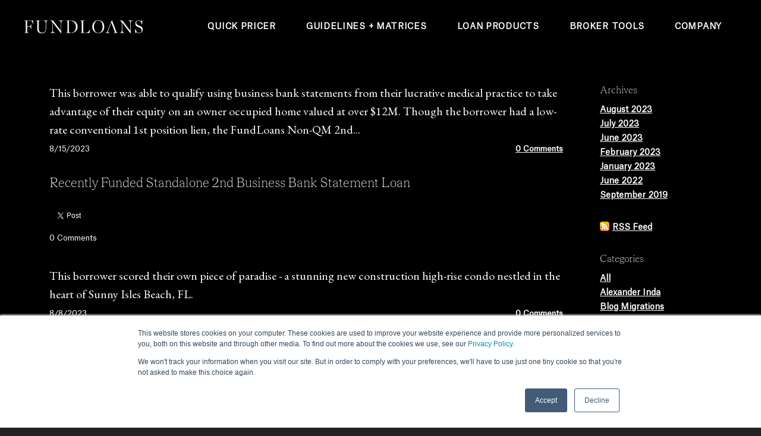

--- FILE ---
content_type: text/html; charset=UTF-8
request_url: https://blog.fundloans.com/blog/author/jon-maddux
body_size: 9378
content:
<!doctype html><html lang="en"><head>
    <meta charset="utf-8">
    <title>Get the latest content from FundLoans | Jon Maddux</title>
    <link rel="shortcut icon" href="https://blog.fundloans.com/hubfs/Black%20and%20White%20Minimalist%20LinkedIn%20Profile%20Picture%20(2)-2.jpg">
    <meta name="description" content="Read the most recent news about non qualified mortgages industry by leveling up with the MDME Blog.">
    <link type="text/css" rel="stylesheet" href="https://blog.fundloans.com/hubfs/hub_generated/template_assets/1/54876910122/1759848819646/template_main.min.css">
    <link type="text/css" rel="stylesheet" href="https://blog.fundloans.com/hubfs/hub_generated/template_assets/1/55103551887/1759848820747/template_website.min.css">
    <link href="https://fonts.googleapis.com/css2?family=EB+Garamond&amp;display=swap" rel="stylesheet">
    <link href="https://fonts.googleapis.com/css2?family=Lato:wght@400;700&amp;display=swap" rel="stylesheet">
    
<link type="text/css" rel="stylesheet" href="https://blog.fundloans.com/hubfs/hub_generated/template_assets/1/54880159099/1759848818250/template__blog.min.css">

    <link type="text/css" rel="stylesheet" href="https://blog.fundloans.com/hubfs/hub_generated/template_assets/1/54875636486/1759848825701/template_theme-overrides.css">
    
    <meta name="viewport" content="width=device-width, initial-scale=1">

    
    <meta property="og:description" content="Read the most recent news about non qualified mortgages industry by leveling up with the MDME Blog.">
    <meta property="og:title" content="Get the latest content from FundLoans | Jon Maddux">
    <meta name="twitter:description" content="Read the most recent news about non qualified mortgages industry by leveling up with the MDME Blog.">
    <meta name="twitter:title" content="Get the latest content from FundLoans | Jon Maddux">

    

    
    <style>
a.cta_button{-moz-box-sizing:content-box !important;-webkit-box-sizing:content-box !important;box-sizing:content-box !important;vertical-align:middle}.hs-breadcrumb-menu{list-style-type:none;margin:0px 0px 0px 0px;padding:0px 0px 0px 0px}.hs-breadcrumb-menu-item{float:left;padding:10px 0px 10px 10px}.hs-breadcrumb-menu-divider:before{content:'›';padding-left:10px}.hs-featured-image-link{border:0}.hs-featured-image{float:right;margin:0 0 20px 20px;max-width:50%}@media (max-width: 568px){.hs-featured-image{float:none;margin:0;width:100%;max-width:100%}}.hs-screen-reader-text{clip:rect(1px, 1px, 1px, 1px);height:1px;overflow:hidden;position:absolute !important;width:1px}
</style>

<link rel="stylesheet" href="/hs/hsstatic/BlogSocialSharingSupport/static-1.258/bundles/project.css">
<style>
  @font-face {
    font-family: "Lato";
    font-weight: 400;
    font-style: normal;
    font-display: swap;
    src: url("/_hcms/googlefonts/Lato/regular.woff2") format("woff2"), url("/_hcms/googlefonts/Lato/regular.woff") format("woff");
  }
  @font-face {
    font-family: "Lato";
    font-weight: 700;
    font-style: normal;
    font-display: swap;
    src: url("/_hcms/googlefonts/Lato/700.woff2") format("woff2"), url("/_hcms/googlefonts/Lato/700.woff") format("woff");
  }
  @font-face {
    font-family: "Merriweather";
    font-weight: 400;
    font-style: normal;
    font-display: swap;
    src: url("/_hcms/googlefonts/Merriweather/regular.woff2") format("woff2"), url("/_hcms/googlefonts/Merriweather/regular.woff") format("woff");
  }
  @font-face {
    font-family: "Merriweather";
    font-weight: 700;
    font-style: normal;
    font-display: swap;
    src: url("/_hcms/googlefonts/Merriweather/700.woff2") format("woff2"), url("/_hcms/googlefonts/Merriweather/700.woff") format("woff");
  }
  @font-face {
    font-family: "Merriweather";
    font-weight: 700;
    font-style: normal;
    font-display: swap;
    src: url("/_hcms/googlefonts/Merriweather/700.woff2") format("woff2"), url("/_hcms/googlefonts/Merriweather/700.woff") format("woff");
  }
</style>

<!-- Editor Styles -->
<style id="hs_editor_style" type="text/css">
/* HubSpot Non-stacked Media Query Styles */
@media (min-width:768px) {
  .dnd_area_pagination-row-0-vertical-alignment > .row-fluid {
    display: -ms-flexbox !important;
    -ms-flex-direction: row;
    display: flex !important;
    flex-direction: row;
  }
  .dnd_area_pagination-column-1-vertical-alignment {
    display: -ms-flexbox !important;
    -ms-flex-direction: column !important;
    -ms-flex-pack: start !important;
    display: flex !important;
    flex-direction: column !important;
    justify-content: flex-start !important;
  }
  .dnd_area_pagination-column-1-vertical-alignment > div {
    flex-shrink: 0 !important;
  }
}
</style>
    

    
<!--  Added by GoogleAnalytics integration -->
<script>
var _hsp = window._hsp = window._hsp || [];
_hsp.push(['addPrivacyConsentListener', function(consent) { if (consent.allowed || (consent.categories && consent.categories.analytics)) {
  (function(i,s,o,g,r,a,m){i['GoogleAnalyticsObject']=r;i[r]=i[r]||function(){
  (i[r].q=i[r].q||[]).push(arguments)},i[r].l=1*new Date();a=s.createElement(o),
  m=s.getElementsByTagName(o)[0];a.async=1;a.src=g;m.parentNode.insertBefore(a,m)
})(window,document,'script','//www.google-analytics.com/analytics.js','ga');
  ga('create','UA-152397378-1','auto');
  ga('send','pageview');
}}]);
</script>

<!-- /Added by GoogleAnalytics integration -->


<!-- Global site tag (gtag.js) - Google Ads: 809487492 --> <script async src="https://www.googletagmanager.com/gtag/js?id=AW-809487492"></script> <script> window.dataLayer = window.dataLayer || []; function gtag(){dataLayer.push(arguments);} gtag('js', new Date()); gtag('config', 'AW-809487492'); </script> <script type="text/javascript">
piAId = '1004441';
piCId = '17103';
piHostname = 'go.fundloans.com';

(function() {
	function async_load(){
		var s = document.createElement('script'); s.type = 'text/javascript';
		s.src = ('https:' == document.location.protocol ? 'https://' : 'http://') + piHostname + '/pd.js';
		var c = document.getElementsByTagName('script')[0]; c.parentNode.insertBefore(s, c);
	}
	if(window.attachEvent) { window.attachEvent('onload', async_load); }
	else { window.addEventListener('load', async_load, false); }
})();
</script>
<meta property="og:url" content="https://blog.fundloans.com/blog/author/jon-maddux">
<meta property="og:type" content="blog">
<meta name="twitter:card" content="summary">
<link rel="alternate" type="application/rss+xml" href="https://blog.fundloans.com/blog/rss.xml">
<meta name="twitter:domain" content="blog.fundloans.com">
<script src="//platform.linkedin.com/in.js" type="text/javascript">
    lang: en_US
</script>

<meta http-equiv="content-language" content="en">






  <meta name="generator" content="HubSpot"></head>
  <body>
    <div class="body-wrapper   hs-content-id-55377016676 hs-blog-listing hs-blog-id-55376196188">
      
      <div data-global-resource-path="FundLoans_September2021/templates/partials/header.html"><header class="header">
  <div class="header__container">
    <div class="header__logo">
      
      <div id="hs_cos_wrapper_header_logo" class="hs_cos_wrapper hs_cos_wrapper_widget hs_cos_wrapper_type_module widget-type-logo" style="" data-hs-cos-general-type="widget" data-hs-cos-type="module">
  






















  
  <span id="hs_cos_wrapper_header_logo_hs_logo_widget" class="hs_cos_wrapper hs_cos_wrapper_widget hs_cos_wrapper_type_logo" style="" data-hs-cos-general-type="widget" data-hs-cos-type="logo"><a href="//www.fundloans.com" id="hs-link-header_logo_hs_logo_widget" style="border-width:0px;border:0px;"><img src="https://blog.fundloans.com/hs-fs/hubfs/raw_assets/public/FundLoans_September2021/images/main_logo.png?width=678&amp;name=main_logo.png" class="hs-image-widget " height="0" style="height: auto;width:678px;border-width:0px;border:0px;" width="678" alt="FundLoans" title="FundLoans" srcset="https://blog.fundloans.com/hs-fs/hubfs/raw_assets/public/FundLoans_September2021/images/main_logo.png?width=339&amp;name=main_logo.png 339w, https://blog.fundloans.com/hs-fs/hubfs/raw_assets/public/FundLoans_September2021/images/main_logo.png?width=678&amp;name=main_logo.png 678w, https://blog.fundloans.com/hs-fs/hubfs/raw_assets/public/FundLoans_September2021/images/main_logo.png?width=1017&amp;name=main_logo.png 1017w, https://blog.fundloans.com/hs-fs/hubfs/raw_assets/public/FundLoans_September2021/images/main_logo.png?width=1356&amp;name=main_logo.png 1356w, https://blog.fundloans.com/hs-fs/hubfs/raw_assets/public/FundLoans_September2021/images/main_logo.png?width=1695&amp;name=main_logo.png 1695w, https://blog.fundloans.com/hs-fs/hubfs/raw_assets/public/FundLoans_September2021/images/main_logo.png?width=2034&amp;name=main_logo.png 2034w" sizes="(max-width: 678px) 100vw, 678px"></a></span>
</div>
    </div>
    <div class="header__navigation">
      <span id="hs_cos_wrapper_header_menu" class="hs_cos_wrapper hs_cos_wrapper_widget hs_cos_wrapper_type_menu" style="" data-hs-cos-general-type="widget" data-hs-cos-type="menu"><div id="hs_menu_wrapper_header_menu" class="hs-menu-wrapper active-branch no-flyouts hs-menu-flow-horizontal" role="navigation" data-sitemap-name="default" data-menu-id="167610430085" aria-label="Navigation Menu">
 <ul role="menu">
  <li class="hs-menu-item hs-menu-depth-1" role="none"><a href="https://apps.fundloans.com/#/" role="menuitem" target="_blank" rel="noopener">Quick Pricer</a></li>
  <li class="hs-menu-item hs-menu-depth-1" role="none"><a href="https://www.fundloans.com/guidelines" role="menuitem">Guidelines + Matrices</a></li>
  <li class="hs-menu-item hs-menu-depth-1 hs-item-has-children" role="none"><a href="https://www.fundloans.com/loan-products" aria-haspopup="true" aria-expanded="false" role="menuitem">Loan Products</a>
   <ul role="menu" class="hs-menu-children-wrapper">
    <li class="hs-menu-item hs-menu-depth-2" role="none"><a href="https://www.fundloans.com/loan-products" role="menuitem">Overview</a></li>
    <li class="hs-menu-item hs-menu-depth-2" role="none"><a href="https://www.fundloans.com/standalone-2nd" role="menuitem">Standalone 2nd</a></li>
    <li class="hs-menu-item hs-menu-depth-2" role="none"><a href="https://www.fundloans.com/bank-statement-program" role="menuitem">Bank Statement Program</a></li>
    <li class="hs-menu-item hs-menu-depth-2" role="none"><a href="https://www.fundloans.com/dscr-and-no-ratio" role="menuitem">DSCR and No Ratio</a></li>
    <li class="hs-menu-item hs-menu-depth-2" role="none"><a href="https://www.fundloans.com/non-qm-full-doc" role="menuitem">Non-QM Full Doc </a></li>
   </ul></li>
  <li class="hs-menu-item hs-menu-depth-1 hs-item-has-children" role="none"><a href="javascript:;" aria-haspopup="true" aria-expanded="false" role="menuitem">Broker Tools</a>
   <ul role="menu" class="hs-menu-children-wrapper">
    <li class="hs-menu-item hs-menu-depth-2" role="none"><a href="https://www.fundloans.com/daily-rate-sheets" role="menuitem">Rates</a></li>
    <li class="hs-menu-item hs-menu-depth-2" role="none"><a href="https://www.fundloans.com/en-us/broker-logins-temp" role="menuitem" target="_blank" rel="noopener">Broker Portal</a></li>
    <li class="hs-menu-item hs-menu-depth-2" role="none"><a href="https://www.fundloans.com/broker-approval" role="menuitem">Broker Approval</a></li>
    <li class="hs-menu-item hs-menu-depth-2" role="none"><a href="https://www.fundloans.com/webinars" role="menuitem">Webinars</a></li>
    <li class="hs-menu-item hs-menu-depth-2" role="none"><a href="https://www.fundloans.com/dscr-calculator" role="menuitem">DSCR Calculator</a></li>
    <li class="hs-menu-item hs-menu-depth-2" role="none"><a href="https://www.fundloans.com/blended-rate-calculator" role="menuitem">Blended Rate Calculator (2nd Liens)</a></li>
    <li class="hs-menu-item hs-menu-depth-2" role="none"><a href="https://www.fundloans.com/forms" role="menuitem">Forms and Checklists</a></li>
    <li class="hs-menu-item hs-menu-depth-2" role="none"><a href="https://www.fundloans.com/turntimes" role="menuitem">Turn Times</a></li>
    <li class="hs-menu-item hs-menu-depth-2" role="none"><a href="https://www.fundloans.com/appraisal" role="menuitem">Appraisals</a></li>
    <li class="hs-menu-item hs-menu-depth-2" role="none"><a href="https://www.fundloans.com/white-label-flyers" role="menuitem">Flyers</a></li>
    <li class="hs-menu-item hs-menu-depth-2" role="none"><a href="https://blog.fundloans.com/blog" role="menuitem">Blog</a></li>
    <li class="hs-menu-item hs-menu-depth-2" role="none"><a href="https://www.fidelispf.com/" role="menuitem" target="_blank" rel="noopener">Private Money Loans</a></li>
   </ul></li>
  <li class="hs-menu-item hs-menu-depth-1 hs-item-has-children" role="none"><a href="https://www.fundloans.com/our-team" aria-haspopup="true" aria-expanded="false" role="menuitem">Company</a>
   <ul role="menu" class="hs-menu-children-wrapper">
    <li class="hs-menu-item hs-menu-depth-2" role="none"><a href="https://www.fundloans.com/ourstory" role="menuitem">Our Story</a></li>
    <li class="hs-menu-item hs-menu-depth-2" role="none"><a href="https://www.fundloans.com/our-team" role="menuitem">Our Team</a></li>
    <li class="hs-menu-item hs-menu-depth-2" role="none"><a href="https://www.fundloans.com/careers" role="menuitem">Careers</a></li>
    <li class="hs-menu-item hs-menu-depth-2" role="none"><a href="https://www.fundloans.com/state-licensing" role="menuitem">State Licensing</a></li>
    <li class="hs-menu-item hs-menu-depth-2" role="none"><a href="https://www.fundloans.com/podcast" role="menuitem">Podcast</a></li>
    <li class="hs-menu-item hs-menu-depth-2" role="none"><a href="https://www.fundloans.com/contact-us" role="menuitem">Contact Us</a></li>
   </ul></li>
 </ul>
</div></span>
    </div>
    <a class="mobile-trigger" aria-label="Menu" href="javascript:;"><span></span></a>
  </div>
</header>
<div class="mobile-menu">
  <a class="mobile-trigger close-trigger" aria-label="Menu" href="javascript:;"><span></span></a>
</div></div>
      

      
<main class="body-container-wrapper blog">
  <div class="body-container blog-wrapper blog-listing-wrapper">
    
    <div class="content-wrapper">
      <div class="blog-container">
        <div class="blog-column blog-column-left">
          <div class="container-fluid">
<div class="row-fluid-wrapper">
<div class="row-fluid">
<div class="span12 widget-span widget-type-cell " style="" data-widget-type="cell" data-x="0" data-w="12">

<div class="row-fluid-wrapper row-depth-1 row-number-1 dnd-section">
<div class="row-fluid ">
<div class="span12 widget-span widget-type-cell dnd-column" style="" data-widget-type="cell" data-x="0" data-w="12">

<div class="row-fluid-wrapper row-depth-1 row-number-2 dnd-row">
<div class="row-fluid ">
<div class="span12 widget-span widget-type-custom_widget dnd-module" style="" data-widget-type="custom_widget" data-x="0" data-w="12">
<div id="hs_cos_wrapper_dnd_area_blog-module-2" class="hs_cos_wrapper hs_cos_wrapper_widget hs_cos_wrapper_type_module" style="" data-hs-cos-general-type="widget" data-hs-cos-type="module"><div class="post-listing">  
  
  
  <div class="post-item blog-post">
    <div class="blog-header">
      
      
      <h2 class="blog-title">
        <a class="blog-title-link blog-link" href="https://blog.fundloans.com/blog/recently-funded-standalone-2nd-business-bank-statement-loan">This borrower was able to qualify using business bank statements from their lucrative medical practice to take advantage of their equity on an owner occupied home valued at over $12M. Though the borrower had a low-rate conventional 1st position lien, the FundLoans Non-QM 2nd...</a>
      </h2>
      
      
      <p class="blog-date">
        <span class="date-text">8/15/2023</span>
      </p>

      <p class="blog-comments">
        

        

        

        
        
        
        

        <a class="blog-link" href="https://blog.fundloans.com/blog/recently-funded-standalone-2nd-business-bank-statement-loan#comments-listing"> 0 Comments</a>
      </p>
    </div>
    <div class="blog-separator">&nbsp;</div>
    <div class="blog-content">
      
      
      <h2 class="blog-content-title">Recently Funded Standalone 2nd Business Bank Statement Loan</h2>
      
      
      
    </div>
    <div class="blog-social">
      <span id="hs_cos_wrapper_dnd_area_blog-module-2_" class="hs_cos_wrapper hs_cos_wrapper_widget hs_cos_wrapper_type_blog_social_sharing" style="" data-hs-cos-general-type="widget" data-hs-cos-type="blog_social_sharing">
<div class="hs-blog-social-share">
    <ul class="hs-blog-social-share-list">
        
        <li class="hs-blog-social-share-item hs-blog-social-share-item-twitter">
            <!-- Twitter social share -->
            <a href="https://twitter.com/share" class="twitter-share-button" data-lang="en" data-url="https://blog.fundloans.com/blog/recently-funded-standalone-2nd-business-bank-statement-loan" data-size="medium" data-text="Recently Funded Standalone 2nd Business Bank Statement Loan">Tweet</a>
        </li>
        

        
        <li class="hs-blog-social-share-item hs-blog-social-share-item-linkedin">
            <!-- LinkedIn social share -->
            <script type="IN/Share" data-url="https://blog.fundloans.com/blog/recently-funded-standalone-2nd-business-bank-statement-loan" data-showzero="true" data-counter="right"></script>
        </li>
        

        
        <li class="hs-blog-social-share-item hs-blog-social-share-item-facebook">
            <!-- Facebook share -->
            <div class="fb-share-button" data-href="https://blog.fundloans.com/blog/recently-funded-standalone-2nd-business-bank-statement-loan" data-layout="button_count"></div>
        </li>
        
    </ul>
 </div>

</span>
    </div>
    <div class="blog-comments-bottom">
      

      

      

      
      
      
      

      <a class="blog-link" href="https://blog.fundloans.com/blog/recently-funded-standalone-2nd-business-bank-statement-loan#comments-listing"> 0 Comments</a>
    </div>
    <div class="blog-post-separator"></div>
  </div>
  
  <div class="post-item blog-post">
    <div class="blog-header">
      
      
      <h2 class="blog-title">
        <a class="blog-title-link blog-link" href="https://blog.fundloans.com/blog/recently-funded-5590000-24-month-business-bank-statement-loan">This borrower scored their own piece of paradise - a stunning new construction high-rise condo nestled in the heart of Sunny Isles Beach, FL.</a>
      </h2>
      
      
      <p class="blog-date">
        <span class="date-text">8/8/2023</span>
      </p>

      <p class="blog-comments">
        

        

        

        
        
        
        

        <a class="blog-link" href="https://blog.fundloans.com/blog/recently-funded-5590000-24-month-business-bank-statement-loan#comments-listing"> 0 Comments</a>
      </p>
    </div>
    <div class="blog-separator">&nbsp;</div>
    <div class="blog-content">
      
      
      <h2 class="blog-content-title">Recently Funded $5,590,000 24-Month Business Bank Statement Loan</h2>
      
      
      
    </div>
    <div class="blog-social">
      <span id="hs_cos_wrapper_dnd_area_blog-module-2_" class="hs_cos_wrapper hs_cos_wrapper_widget hs_cos_wrapper_type_blog_social_sharing" style="" data-hs-cos-general-type="widget" data-hs-cos-type="blog_social_sharing">
<div class="hs-blog-social-share">
    <ul class="hs-blog-social-share-list">
        
        <li class="hs-blog-social-share-item hs-blog-social-share-item-twitter">
            <!-- Twitter social share -->
            <a href="https://twitter.com/share" class="twitter-share-button" data-lang="en" data-url="https://blog.fundloans.com/blog/recently-funded-5590000-24-month-business-bank-statement-loan" data-size="medium" data-text="Recently Funded $5,590,000 24-Month Business Bank Statement Loan">Tweet</a>
        </li>
        

        
        <li class="hs-blog-social-share-item hs-blog-social-share-item-linkedin">
            <!-- LinkedIn social share -->
            <script type="IN/Share" data-url="https://blog.fundloans.com/blog/recently-funded-5590000-24-month-business-bank-statement-loan" data-showzero="true" data-counter="right"></script>
        </li>
        

        
        <li class="hs-blog-social-share-item hs-blog-social-share-item-facebook">
            <!-- Facebook share -->
            <div class="fb-share-button" data-href="https://blog.fundloans.com/blog/recently-funded-5590000-24-month-business-bank-statement-loan" data-layout="button_count"></div>
        </li>
        
    </ul>
 </div>

</span>
    </div>
    <div class="blog-comments-bottom">
      

      

      

      
      
      
      

      <a class="blog-link" href="https://blog.fundloans.com/blog/recently-funded-5590000-24-month-business-bank-statement-loan#comments-listing"> 0 Comments</a>
    </div>
    <div class="blog-post-separator"></div>
  </div>
  
  <div class="post-item blog-post">
    <div class="blog-header">
      
      
      <h2 class="blog-title">
        <a class="blog-title-link blog-link" href="https://blog.fundloans.com/blog/3-million-alt-doc-refinance-on-a-2nd-home">The key factor with this loan was that the self-employed borrower was able to do a rate &amp; term refinance in this high-rate market. We used a CPA letter with a 10% expense on the borrower’s interior design business to qualify them for a $3 million loan on their vacation home on...</a>
      </h2>
      
      
      <p class="blog-date">
        <span class="date-text">7/25/2023</span>
      </p>

      <p class="blog-comments">
        

        

        

        
        
        
        

        <a class="blog-link" href="https://blog.fundloans.com/blog/3-million-alt-doc-refinance-on-a-2nd-home#comments-listing"> 0 Comments</a>
      </p>
    </div>
    <div class="blog-separator">&nbsp;</div>
    <div class="blog-content">
      
      
      <h2 class="blog-content-title">$3 Million Alt-Doc Refinance on a 2nd Home</h2>
      
      
      
    </div>
    <div class="blog-social">
      <span id="hs_cos_wrapper_dnd_area_blog-module-2_" class="hs_cos_wrapper hs_cos_wrapper_widget hs_cos_wrapper_type_blog_social_sharing" style="" data-hs-cos-general-type="widget" data-hs-cos-type="blog_social_sharing">
<div class="hs-blog-social-share">
    <ul class="hs-blog-social-share-list">
        
        <li class="hs-blog-social-share-item hs-blog-social-share-item-twitter">
            <!-- Twitter social share -->
            <a href="https://twitter.com/share" class="twitter-share-button" data-lang="en" data-url="https://blog.fundloans.com/blog/3-million-alt-doc-refinance-on-a-2nd-home" data-size="medium" data-text="$3 Million Alt-Doc Refinance on a 2nd Home">Tweet</a>
        </li>
        

        
        <li class="hs-blog-social-share-item hs-blog-social-share-item-linkedin">
            <!-- LinkedIn social share -->
            <script type="IN/Share" data-url="https://blog.fundloans.com/blog/3-million-alt-doc-refinance-on-a-2nd-home" data-showzero="true" data-counter="right"></script>
        </li>
        

        
        <li class="hs-blog-social-share-item hs-blog-social-share-item-facebook">
            <!-- Facebook share -->
            <div class="fb-share-button" data-href="https://blog.fundloans.com/blog/3-million-alt-doc-refinance-on-a-2nd-home" data-layout="button_count"></div>
        </li>
        
    </ul>
 </div>

</span>
    </div>
    <div class="blog-comments-bottom">
      

      

      

      
      
      
      

      <a class="blog-link" href="https://blog.fundloans.com/blog/3-million-alt-doc-refinance-on-a-2nd-home#comments-listing"> 0 Comments</a>
    </div>
    <div class="blog-post-separator"></div>
  </div>
  
  <div class="post-item blog-post">
    <div class="blog-header">
      
      
      <h2 class="blog-title">
        <a class="blog-title-link blog-link" href="https://blog.fundloans.com/blog/recently-funded-519000-dscr-no-ratio-loan">This borrower is an experienced investor with multiple investment properties who was looking to access the equity from one of his homes to reinvest and upgrade his portfolio of real estate. This DSCR loan helped him do that. FundLoans' Spectrum No Ratio Program can go all the...</a>
      </h2>
      
      
      <p class="blog-date">
        <span class="date-text">7/18/2023</span>
      </p>

      <p class="blog-comments">
        

        

        

        
        
        
        

        <a class="blog-link" href="https://blog.fundloans.com/blog/recently-funded-519000-dscr-no-ratio-loan#comments-listing"> 0 Comments</a>
      </p>
    </div>
    <div class="blog-separator">&nbsp;</div>
    <div class="blog-content">
      
      
      <h2 class="blog-content-title">Recently Funded DSCR No Ratio Loan Closed in 15 Days</h2>
      
      
      
    </div>
    <div class="blog-social">
      <span id="hs_cos_wrapper_dnd_area_blog-module-2_" class="hs_cos_wrapper hs_cos_wrapper_widget hs_cos_wrapper_type_blog_social_sharing" style="" data-hs-cos-general-type="widget" data-hs-cos-type="blog_social_sharing">
<div class="hs-blog-social-share">
    <ul class="hs-blog-social-share-list">
        
        <li class="hs-blog-social-share-item hs-blog-social-share-item-twitter">
            <!-- Twitter social share -->
            <a href="https://twitter.com/share" class="twitter-share-button" data-lang="en" data-url="https://blog.fundloans.com/blog/recently-funded-519000-dscr-no-ratio-loan" data-size="medium" data-text="Recently Funded DSCR No Ratio Loan Closed in 15 Days">Tweet</a>
        </li>
        

        
        <li class="hs-blog-social-share-item hs-blog-social-share-item-linkedin">
            <!-- LinkedIn social share -->
            <script type="IN/Share" data-url="https://blog.fundloans.com/blog/recently-funded-519000-dscr-no-ratio-loan" data-showzero="true" data-counter="right"></script>
        </li>
        

        
        <li class="hs-blog-social-share-item hs-blog-social-share-item-facebook">
            <!-- Facebook share -->
            <div class="fb-share-button" data-href="https://blog.fundloans.com/blog/recently-funded-519000-dscr-no-ratio-loan" data-layout="button_count"></div>
        </li>
        
    </ul>
 </div>

</span>
    </div>
    <div class="blog-comments-bottom">
      

      

      

      
      
      
      

      <a class="blog-link" href="https://blog.fundloans.com/blog/recently-funded-519000-dscr-no-ratio-loan#comments-listing"> 0 Comments</a>
    </div>
    <div class="blog-post-separator"></div>
  </div>
  
  <div class="post-item blog-post">
    <div class="blog-header">
      
      
      <h2 class="blog-title">
        <a class="blog-title-link blog-link" href="https://blog.fundloans.com/blog/recently-funded-1350000-bank-statement-loan">With a diverse portfolio of successful businesses, including a mortgage brokerage, this borrower presented us with a unique challenge. Not only did we assist him in promptly settling an impending construction loan, but we also facilitated a substantial cash-out opportunity. To...</a>
      </h2>
      
      
      <p class="blog-date">
        <span class="date-text">7/11/2023</span>
      </p>

      <p class="blog-comments">
        

        

        

        
        
        
        

        <a class="blog-link" href="https://blog.fundloans.com/blog/recently-funded-1350000-bank-statement-loan#comments-listing"> 0 Comments</a>
      </p>
    </div>
    <div class="blog-separator">&nbsp;</div>
    <div class="blog-content">
      
      
      <h2 class="blog-content-title">Recently Funded $1,350,000 Bank Statement Loan</h2>
      
      
      
    </div>
    <div class="blog-social">
      <span id="hs_cos_wrapper_dnd_area_blog-module-2_" class="hs_cos_wrapper hs_cos_wrapper_widget hs_cos_wrapper_type_blog_social_sharing" style="" data-hs-cos-general-type="widget" data-hs-cos-type="blog_social_sharing">
<div class="hs-blog-social-share">
    <ul class="hs-blog-social-share-list">
        
        <li class="hs-blog-social-share-item hs-blog-social-share-item-twitter">
            <!-- Twitter social share -->
            <a href="https://twitter.com/share" class="twitter-share-button" data-lang="en" data-url="https://blog.fundloans.com/blog/recently-funded-1350000-bank-statement-loan" data-size="medium" data-text="Recently Funded $1,350,000 Bank Statement Loan">Tweet</a>
        </li>
        

        
        <li class="hs-blog-social-share-item hs-blog-social-share-item-linkedin">
            <!-- LinkedIn social share -->
            <script type="IN/Share" data-url="https://blog.fundloans.com/blog/recently-funded-1350000-bank-statement-loan" data-showzero="true" data-counter="right"></script>
        </li>
        

        
        <li class="hs-blog-social-share-item hs-blog-social-share-item-facebook">
            <!-- Facebook share -->
            <div class="fb-share-button" data-href="https://blog.fundloans.com/blog/recently-funded-1350000-bank-statement-loan" data-layout="button_count"></div>
        </li>
        
    </ul>
 </div>

</span>
    </div>
    <div class="blog-comments-bottom">
      

      

      

      
      
      
      

      <a class="blog-link" href="https://blog.fundloans.com/blog/recently-funded-1350000-bank-statement-loan#comments-listing"> 0 Comments</a>
    </div>
    <div class="blog-post-separator"></div>
  </div>
  
  <div class="post-item blog-post">
    <div class="blog-header">
      
      
      <h2 class="blog-title">
        <a class="blog-title-link blog-link" href="https://blog.fundloans.com/blog/common-misconceptions-about-non-qm-lending">In the world of mortgage lending, non-QM (Non-Qualified Mortgage) loans have rapidly gained popularity in recent years. However, misconceptions about this alternative lending option persist, leading to confusion and hesitancy among borrowers and even mortgage brokers. This blog...</a>
      </h2>
      
      
      <p class="blog-date">
        <span class="date-text">6/14/2023</span>
      </p>

      <p class="blog-comments">
        

        

        

        
        
        
        

        <a class="blog-link" href="https://blog.fundloans.com/blog/common-misconceptions-about-non-qm-lending#comments-listing"> 0 Comments</a>
      </p>
    </div>
    <div class="blog-separator">&nbsp;</div>
    <div class="blog-content">
      
      
      <h2 class="blog-content-title">Common Misconceptions About Non-QM Lending</h2>
      
      
      
    </div>
    <div class="blog-social">
      <span id="hs_cos_wrapper_dnd_area_blog-module-2_" class="hs_cos_wrapper hs_cos_wrapper_widget hs_cos_wrapper_type_blog_social_sharing" style="" data-hs-cos-general-type="widget" data-hs-cos-type="blog_social_sharing">
<div class="hs-blog-social-share">
    <ul class="hs-blog-social-share-list">
        
        <li class="hs-blog-social-share-item hs-blog-social-share-item-twitter">
            <!-- Twitter social share -->
            <a href="https://twitter.com/share" class="twitter-share-button" data-lang="en" data-url="https://blog.fundloans.com/blog/common-misconceptions-about-non-qm-lending" data-size="medium" data-text="Common Misconceptions About Non-QM Lending">Tweet</a>
        </li>
        

        
        <li class="hs-blog-social-share-item hs-blog-social-share-item-linkedin">
            <!-- LinkedIn social share -->
            <script type="IN/Share" data-url="https://blog.fundloans.com/blog/common-misconceptions-about-non-qm-lending" data-showzero="true" data-counter="right"></script>
        </li>
        

        
        <li class="hs-blog-social-share-item hs-blog-social-share-item-facebook">
            <!-- Facebook share -->
            <div class="fb-share-button" data-href="https://blog.fundloans.com/blog/common-misconceptions-about-non-qm-lending" data-layout="button_count"></div>
        </li>
        
    </ul>
 </div>

</span>
    </div>
    <div class="blog-comments-bottom">
      

      

      

      
      
      
      

      <a class="blog-link" href="https://blog.fundloans.com/blog/common-misconceptions-about-non-qm-lending#comments-listing"> 0 Comments</a>
    </div>
    <div class="blog-post-separator"></div>
  </div>
  
  <div class="post-item blog-post">
    <div class="blog-header">
      
      
      <h2 class="blog-title">
        <a class="blog-title-link blog-link" href="https://blog.fundloans.com/blog/why-mortgage-brokers-should-consider-non-qm-loans-for-self-employed-borrowers">Why Mortgage Brokers Should Consider Non-QM Loans for Self-Employed Borrowers Non-QM loans are becoming an increasingly popular option for mortgage brokers helping self-employed business owners. These borrowers might not fit the traditional underwriting guidelines of a...</a>
      </h2>
      
      
      <p class="blog-date">
        <span class="date-text">2/2/2023</span>
      </p>

      <p class="blog-comments">
        

        

        

        
        
        
        

        <a class="blog-link" href="https://blog.fundloans.com/blog/why-mortgage-brokers-should-consider-non-qm-loans-for-self-employed-borrowers#comments-listing"> 0 Comments</a>
      </p>
    </div>
    <div class="blog-separator">&nbsp;</div>
    <div class="blog-content">
      
      
      <h2 class="blog-content-title">Why Mortgage Brokers Should Consider&nbsp;Non-QM Loans for Self-Employed Borrowers&nbsp;</h2>
      
      
      
    </div>
    <div class="blog-social">
      <span id="hs_cos_wrapper_dnd_area_blog-module-2_" class="hs_cos_wrapper hs_cos_wrapper_widget hs_cos_wrapper_type_blog_social_sharing" style="" data-hs-cos-general-type="widget" data-hs-cos-type="blog_social_sharing">
<div class="hs-blog-social-share">
    <ul class="hs-blog-social-share-list">
        
        <li class="hs-blog-social-share-item hs-blog-social-share-item-twitter">
            <!-- Twitter social share -->
            <a href="https://twitter.com/share" class="twitter-share-button" data-lang="en" data-url="https://blog.fundloans.com/blog/why-mortgage-brokers-should-consider-non-qm-loans-for-self-employed-borrowers" data-size="medium" data-text="Why Mortgage Brokers Should Consider&nbsp;Non-QM Loans for Self-Employed Borrowers&nbsp;">Tweet</a>
        </li>
        

        
        <li class="hs-blog-social-share-item hs-blog-social-share-item-linkedin">
            <!-- LinkedIn social share -->
            <script type="IN/Share" data-url="https://blog.fundloans.com/blog/why-mortgage-brokers-should-consider-non-qm-loans-for-self-employed-borrowers" data-showzero="true" data-counter="right"></script>
        </li>
        

        
        <li class="hs-blog-social-share-item hs-blog-social-share-item-facebook">
            <!-- Facebook share -->
            <div class="fb-share-button" data-href="https://blog.fundloans.com/blog/why-mortgage-brokers-should-consider-non-qm-loans-for-self-employed-borrowers" data-layout="button_count"></div>
        </li>
        
    </ul>
 </div>

</span>
    </div>
    <div class="blog-comments-bottom">
      

      

      

      
      
      
      

      <a class="blog-link" href="https://blog.fundloans.com/blog/why-mortgage-brokers-should-consider-non-qm-loans-for-self-employed-borrowers#comments-listing"> 0 Comments</a>
    </div>
    <div class="blog-post-separator"></div>
  </div>
  
  <div class="post-item blog-post">
    <div class="blog-header">
      
      
      <h2 class="blog-title">
        <a class="blog-title-link blog-link" href="https://blog.fundloans.com/blog/the-basics-of-non-qm-lending">The Basics of Non-QM Lending and its Role in the Mortgage Industry Non-QM lending, or non-qualified mortgage lending, refers to a type of mortgage lending that falls outside of traditional, government-backed conforming loans. These types of loans are designed for borrowers who...</a>
      </h2>
      
      
      <p class="blog-date">
        <span class="date-text">1/17/2023</span>
      </p>

      <p class="blog-comments">
        

        

        

        
        
        
        

        <a class="blog-link" href="https://blog.fundloans.com/blog/the-basics-of-non-qm-lending#comments-listing"> 0 Comments</a>
      </p>
    </div>
    <div class="blog-separator">&nbsp;</div>
    <div class="blog-content">
      
      
      <h2 class="blog-content-title">The Basics of Non-QM Lending and its Role in the Mortgage Industry</h2>
      
      
      
    </div>
    <div class="blog-social">
      <span id="hs_cos_wrapper_dnd_area_blog-module-2_" class="hs_cos_wrapper hs_cos_wrapper_widget hs_cos_wrapper_type_blog_social_sharing" style="" data-hs-cos-general-type="widget" data-hs-cos-type="blog_social_sharing">
<div class="hs-blog-social-share">
    <ul class="hs-blog-social-share-list">
        
        <li class="hs-blog-social-share-item hs-blog-social-share-item-twitter">
            <!-- Twitter social share -->
            <a href="https://twitter.com/share" class="twitter-share-button" data-lang="en" data-url="https://blog.fundloans.com/blog/the-basics-of-non-qm-lending" data-size="medium" data-text="The Basics of Non-QM Lending and its Role in the Mortgage Industry">Tweet</a>
        </li>
        

        
        <li class="hs-blog-social-share-item hs-blog-social-share-item-linkedin">
            <!-- LinkedIn social share -->
            <script type="IN/Share" data-url="https://blog.fundloans.com/blog/the-basics-of-non-qm-lending" data-showzero="true" data-counter="right"></script>
        </li>
        

        
        <li class="hs-blog-social-share-item hs-blog-social-share-item-facebook">
            <!-- Facebook share -->
            <div class="fb-share-button" data-href="https://blog.fundloans.com/blog/the-basics-of-non-qm-lending" data-layout="button_count"></div>
        </li>
        
    </ul>
 </div>

</span>
    </div>
    <div class="blog-comments-bottom">
      

      

      

      
      
      
      

      <a class="blog-link" href="https://blog.fundloans.com/blog/the-basics-of-non-qm-lending#comments-listing"> 0 Comments</a>
    </div>
    <div class="blog-post-separator"></div>
  </div>
  
  <div class="post-item blog-post">
    <div class="blog-header">
      
      
      <h2 class="blog-title">
        <a class="blog-title-link blog-link" href="https://blog.fundloans.com/blog/have-you-checked-fundloans-quick-pricer">FundLoans' Quick Pricer offers straightforward pricing for our mortgage products to help mortgage brokers have discussions with their borrowers. This simple, user-friendly tool provides quick non-binding quotes allowing for spontaneous, one-on-one interactions. Create and send...</a>
      </h2>
      
      
      <p class="blog-date">
        <span class="date-text">6/29/2022</span>
      </p>

      <p class="blog-comments">
        

        

        

        
        
        
        

        <a class="blog-link" href="https://blog.fundloans.com/blog/have-you-checked-fundloans-quick-pricer#comments-listing"> 0 Comments</a>
      </p>
    </div>
    <div class="blog-separator">&nbsp;</div>
    <div class="blog-content">
      
      
      <h2 class="blog-content-title">Have you Checked FundLoans Quick Pricer?</h2>
      
      
      
    </div>
    <div class="blog-social">
      <span id="hs_cos_wrapper_dnd_area_blog-module-2_" class="hs_cos_wrapper hs_cos_wrapper_widget hs_cos_wrapper_type_blog_social_sharing" style="" data-hs-cos-general-type="widget" data-hs-cos-type="blog_social_sharing">
<div class="hs-blog-social-share">
    <ul class="hs-blog-social-share-list">
        
        <li class="hs-blog-social-share-item hs-blog-social-share-item-twitter">
            <!-- Twitter social share -->
            <a href="https://twitter.com/share" class="twitter-share-button" data-lang="en" data-url="https://blog.fundloans.com/blog/have-you-checked-fundloans-quick-pricer" data-size="medium" data-text="Have you Checked FundLoans Quick Pricer?">Tweet</a>
        </li>
        

        
        <li class="hs-blog-social-share-item hs-blog-social-share-item-linkedin">
            <!-- LinkedIn social share -->
            <script type="IN/Share" data-url="https://blog.fundloans.com/blog/have-you-checked-fundloans-quick-pricer" data-showzero="true" data-counter="right"></script>
        </li>
        

        
        <li class="hs-blog-social-share-item hs-blog-social-share-item-facebook">
            <!-- Facebook share -->
            <div class="fb-share-button" data-href="https://blog.fundloans.com/blog/have-you-checked-fundloans-quick-pricer" data-layout="button_count"></div>
        </li>
        
    </ul>
 </div>

</span>
    </div>
    <div class="blog-comments-bottom">
      

      

      

      
      
      
      

      <a class="blog-link" href="https://blog.fundloans.com/blog/have-you-checked-fundloans-quick-pricer#comments-listing"> 0 Comments</a>
    </div>
    <div class="blog-post-separator"></div>
  </div>
  
  <div class="post-item blog-post">
    <div class="blog-header">
      
      
      <h2 class="blog-title">
        <a class="blog-title-link blog-link" href="https://blog.fundloans.com/blog/how-to-grow-your-pipeline-in-a-rising-rate-market">Many mortgage brokers are starting to find they have fewer deals in their pipeline as the market supply shrinks and rates rise.</a>
      </h2>
      
      
      <p class="blog-date">
        <span class="date-text">6/24/2022</span>
      </p>

      <p class="blog-comments">
        

        

        

        
        
        
        

        <a class="blog-link" href="https://blog.fundloans.com/blog/how-to-grow-your-pipeline-in-a-rising-rate-market#comments-listing"> 0 Comments</a>
      </p>
    </div>
    <div class="blog-separator">&nbsp;</div>
    <div class="blog-content">
      
      
      <h2 class="blog-content-title">How to Grow Your Pipeline in a Rising Rate Market</h2>
      
      
      
    </div>
    <div class="blog-social">
      <span id="hs_cos_wrapper_dnd_area_blog-module-2_" class="hs_cos_wrapper hs_cos_wrapper_widget hs_cos_wrapper_type_blog_social_sharing" style="" data-hs-cos-general-type="widget" data-hs-cos-type="blog_social_sharing">
<div class="hs-blog-social-share">
    <ul class="hs-blog-social-share-list">
        
        <li class="hs-blog-social-share-item hs-blog-social-share-item-twitter">
            <!-- Twitter social share -->
            <a href="https://twitter.com/share" class="twitter-share-button" data-lang="en" data-url="https://blog.fundloans.com/blog/how-to-grow-your-pipeline-in-a-rising-rate-market" data-size="medium" data-text="How to Grow Your Pipeline in a Rising Rate Market">Tweet</a>
        </li>
        

        
        <li class="hs-blog-social-share-item hs-blog-social-share-item-linkedin">
            <!-- LinkedIn social share -->
            <script type="IN/Share" data-url="https://blog.fundloans.com/blog/how-to-grow-your-pipeline-in-a-rising-rate-market" data-showzero="true" data-counter="right"></script>
        </li>
        

        
        <li class="hs-blog-social-share-item hs-blog-social-share-item-facebook">
            <!-- Facebook share -->
            <div class="fb-share-button" data-href="https://blog.fundloans.com/blog/how-to-grow-your-pipeline-in-a-rising-rate-market" data-layout="button_count"></div>
        </li>
        
    </ul>
 </div>

</span>
    </div>
    <div class="blog-comments-bottom">
      

      

      

      
      
      
      

      <a class="blog-link" href="https://blog.fundloans.com/blog/how-to-grow-your-pipeline-in-a-rising-rate-market#comments-listing"> 0 Comments</a>
    </div>
    <div class="blog-post-separator"></div>
  </div>
  
  
</div></div>

</div><!--end widget-span -->
</div><!--end row-->
</div><!--end row-wrapper -->

</div><!--end widget-span -->
</div><!--end row-->
</div><!--end row-wrapper -->

</div><!--end widget-span -->
</div>
</div>
</div>
          
          <div class="container-fluid">
<div class="row-fluid-wrapper">
<div class="row-fluid">
<div class="span12 widget-span widget-type-cell " style="" data-widget-type="cell" data-x="0" data-w="12">

<div class="row-fluid-wrapper row-depth-1 row-number-1 dnd-section dnd_area_pagination-row-0-vertical-alignment">
<div class="row-fluid ">
<div class="span12 widget-span widget-type-cell dnd-column dnd_area_pagination-column-1-vertical-alignment" style="" data-widget-type="cell" data-x="0" data-w="12">

<div class="row-fluid-wrapper row-depth-1 row-number-2 dnd-row">
<div class="row-fluid ">
<div class="span12 widget-span widget-type-custom_widget dnd-module" style="" data-widget-type="custom_widget" data-x="0" data-w="12">
<div id="hs_cos_wrapper_dnd_area_pagination-module-2" class="hs_cos_wrapper hs_cos_wrapper_widget hs_cos_wrapper_type_module" style="" data-hs-cos-general-type="widget" data-hs-cos-type="module"></div>

</div><!--end widget-span -->
</div><!--end row-->
</div><!--end row-wrapper -->

</div><!--end widget-span -->
</div><!--end row-->
</div><!--end row-wrapper -->

</div><!--end widget-span -->
</div>
</div>
</div>
          
        </div>

        <div class="blog-column blog-column-right">
          <div class="blog-sidebar">
            <div class="blog-sidebar-inner">
              <div class="blog-archives">
                <span id="hs_cos_wrapper_posts_by_month" class="hs_cos_wrapper hs_cos_wrapper_widget hs_cos_wrapper_type_post_filter" style="" data-hs-cos-general-type="widget" data-hs-cos-type="post_filter"><div class="block">
  <h3>Archives</h3>
  <div class="widget-module">
    <ul>
      
        <li>
          <a href="https://blog.fundloans.com/blog/archive/2023/08">August 2023 <span class="filter-link-count" dir="ltr">(2)</span></a>
        </li>
      
        <li>
          <a href="https://blog.fundloans.com/blog/archive/2023/07">July 2023 <span class="filter-link-count" dir="ltr">(3)</span></a>
        </li>
      
        <li>
          <a href="https://blog.fundloans.com/blog/archive/2023/06">June 2023 <span class="filter-link-count" dir="ltr">(1)</span></a>
        </li>
      
        <li>
          <a href="https://blog.fundloans.com/blog/archive/2023/02">February 2023 <span class="filter-link-count" dir="ltr">(1)</span></a>
        </li>
      
        <li>
          <a href="https://blog.fundloans.com/blog/archive/2023/01">January 2023 <span class="filter-link-count" dir="ltr">(1)</span></a>
        </li>
      
        <li>
          <a href="https://blog.fundloans.com/blog/archive/2022/06">June 2022 <span class="filter-link-count" dir="ltr">(2)</span></a>
        </li>
      
        <li>
          <a href="https://blog.fundloans.com/blog/archive/2019/09">September 2019 <span class="filter-link-count" dir="ltr">(5)</span></a>
        </li>
      
    </ul>
    
  </div>
</div>
</span>
              </div>
              <p class="blog-feed-link">
                <a href="https://blog.fundloans.com/blog/rss.xml"><img src="https://blog.fundloans.com/hubfs/raw_assets/public/FundLoans_September2021/images/bg_feed.gif" alt="bg_feed">RSS Feed</a>
              </p>
              <div class="blog-category">
                <span id="hs_cos_wrapper_posts_by_topic" class="hs_cos_wrapper hs_cos_wrapper_widget hs_cos_wrapper_type_post_filter" style="" data-hs-cos-general-type="widget" data-hs-cos-type="post_filter"><div class="block">
  <h3>Categories</h3>
  <div class="widget-module">
    <ul>
      
        <li>
          <a href="https://blog.fundloans.com/blog/tag/alexander-inda">Alexander Inda <span class="filter-link-count" dir="ltr">(1)</span></a>
        </li>
      
        <li>
          <a href="https://blog.fundloans.com/blog/tag/blog-migrations">Blog Migrations <span class="filter-link-count" dir="ltr">(1)</span></a>
        </li>
      
        <li>
          <a href="https://blog.fundloans.com/blog/tag/brokers">brokers <span class="filter-link-count" dir="ltr">(2)</span></a>
        </li>
      
        <li>
          <a href="https://blog.fundloans.com/blog/tag/coaching">Coaching <span class="filter-link-count" dir="ltr">(2)</span></a>
        </li>
      
        <li>
          <a href="https://blog.fundloans.com/blog/tag/education">Education <span class="filter-link-count" dir="ltr">(2)</span></a>
        </li>
      
        <li>
          <a href="https://blog.fundloans.com/blog/tag/entrepreneurship">Entrepreneurship <span class="filter-link-count" dir="ltr">(3)</span></a>
        </li>
      
        <li>
          <a href="https://blog.fundloans.com/blog/tag/eq-versus-iq">EQ Versus IQ <span class="filter-link-count" dir="ltr">(1)</span></a>
        </li>
      
        <li>
          <a href="https://blog.fundloans.com/blog/tag/jumbo-lending">Jumbo Lending <span class="filter-link-count" dir="ltr">(3)</span></a>
        </li>
      
        <li>
          <a href="https://blog.fundloans.com/blog/tag/linkedin-influence">LinkedIn Influence <span class="filter-link-count" dir="ltr">(2)</span></a>
        </li>
      
        <li>
          <a href="https://blog.fundloans.com/blog/tag/luxury-real-estate">Luxury Real Estate <span class="filter-link-count" dir="ltr">(1)</span></a>
        </li>
      
        <li>
          <a href="https://blog.fundloans.com/blog/tag/mortgage-loans">Mortgage Loans <span class="filter-link-count" dir="ltr">(6)</span></a>
        </li>
      
        <li>
          <a href="https://blog.fundloans.com/blog/tag/mortgage-underwriting">Mortgage Underwriting <span class="filter-link-count" dir="ltr">(1)</span></a>
        </li>
      
        <li>
          <a href="https://blog.fundloans.com/blog/tag/negotiations">Negotiations <span class="filter-link-count" dir="ltr">(2)</span></a>
        </li>
      
        <li>
          <a href="https://blog.fundloans.com/blog/tag/non-qm-lending">Non QM Lending <span class="filter-link-count" dir="ltr">(4)</span></a>
        </li>
      
        <li>
          <a href="https://blog.fundloans.com/blog/tag/non-qm-underwriting">Non-QM Underwriting <span class="filter-link-count" dir="ltr">(2)</span></a>
        </li>
      
        <li>
          <a href="https://blog.fundloans.com/blog/tag/pipeline">pipeline <span class="filter-link-count" dir="ltr">(1)</span></a>
        </li>
      
        <li>
          <a href="https://blog.fundloans.com/blog/tag/prospecting-high-net-deals">Prospecting High Net Deals <span class="filter-link-count" dir="ltr">(3)</span></a>
        </li>
      
        <li>
          <a href="https://blog.fundloans.com/blog/tag/real-estate-coaching">Real Estate Coaching <span class="filter-link-count" dir="ltr">(1)</span></a>
        </li>
      
        <li>
          <a href="https://blog.fundloans.com/blog/tag/real-estate-investing">Real Estate Investing <span class="filter-link-count" dir="ltr">(1)</span></a>
        </li>
      
        <li>
          <a href="https://blog.fundloans.com/blog/tag/recently-funded">Recently Funded <span class="filter-link-count" dir="ltr">(4)</span></a>
        </li>
      
        <li>
          <a href="https://blog.fundloans.com/blog/tag/relationship-building">Relationship Building <span class="filter-link-count" dir="ltr">(2)</span></a>
        </li>
      
        <li>
          <a href="https://blog.fundloans.com/blog/tag/sales-mentality">Sales Mentality <span class="filter-link-count" dir="ltr">(2)</span></a>
        </li>
      
        <li>
          <a href="https://blog.fundloans.com/blog/tag/tools">Tools <span class="filter-link-count" dir="ltr">(1)</span></a>
        </li>
      
        <li>
          <a href="https://blog.fundloans.com/blog/tag/wholesale-account-executive">Wholesale Account Executive <span class="filter-link-count" dir="ltr">(1)</span></a>
        </li>
      
        <li>
          <a href="https://blog.fundloans.com/blog/tag/work-culture">Work Culture <span class="filter-link-count" dir="ltr">(1)</span></a>
        </li>
      
    </ul>
    
  </div>
</div>
</span>
              </div>
            </div>
          </div>
        </div>
      </div>
    </div>
    
  </div>
</main>
<div class="all-topic-link" style="display: none;">
  <li>
    <a href="https://blog.fundloans.com/blog">All</a>
  </li>
</div>


      
      <div data-global-resource-path="FundLoans_September2021/templates/partials/footer-1-22.html"><style>
@media (max-width: 950px) {
  .footer__row-test {
    flex-direction: column;
    align-items: center;
  }
  #hs_cos_wrapper_footer_menu {
    margin-top: 50px;
  }
  .footer .footer_column-test {
    margin-bottom: 50px;
    width: 100%;
  }
}
</style>

<footer class="footer">
  <div class="footer__container content-wrapper">
    <!--<div class="footer__social">
      <div class="footer__social_center">
        <div class="footer__social_col footer__social_col1"><div class="footer-spacer"></div></div>
        <div class="footer__social_col footer__social_col2">
        <div id="hs_cos_wrapper_footer_social" class="hs_cos_wrapper hs_cos_wrapper_widget hs_cos_wrapper_type_module" style="" data-hs-cos-general-type="widget" data-hs-cos-type="module" ><span class="social-wrap">
  <a aria-label="Facebook" class="social-facebook" href="https://www.facebook.com/fundloans" target="_blank">
    <span class="social-item-inner"></span>
  </a>
  <a aria-label="Twitter" class="social-twitter" href="https://twitter.com/GetFundLoans" target="_blank">
    <span class="social-item-inner"></span>
  </a>
  <a aria-label="Instagram" class="social-instagram" href="https://www.instagram.com/fundloans/" target="_blank">
    <span class="social-item-inner"></span>
  </a>
  <a aria-label="Linkedin" class="social-linkedin" href="https://www.linkedin.com/company/fund-loans" target="_blank">
    <span class="social-item-inner"></span>
  </a>
  <a aria-label="Youtube" class="social-youtube" href="https://www.youtube.com/fundloans" target="_blank">
    <span class="social-item-inner"></span>
  </a>
  <a aria-label="Mail" class="social-mail" href="mailto:info@fundloans.com" target="_blank">
    <span class="social-item-inner"></span>
  </a>
</span></div>
        </div>
      </div>
    </div>-->
    <div class="footer__contact">
      <div class="footer__row-test">
        <div class="footer_column-test">
          <div id="hs_cos_wrapper_footer_menu" class="hs_cos_wrapper hs_cos_wrapper_widget hs_cos_wrapper_type_module widget-type-menu" style="" data-hs-cos-general-type="widget" data-hs-cos-type="module">
<span id="hs_cos_wrapper_footer_menu_" class="hs_cos_wrapper hs_cos_wrapper_widget hs_cos_wrapper_type_menu" style="" data-hs-cos-general-type="widget" data-hs-cos-type="menu"><div id="hs_menu_wrapper_footer_menu_" class="hs-menu-wrapper active-branch no-flyouts hs-menu-flow-horizontal" role="navigation" data-sitemap-name="default" data-menu-id="62156281467" aria-label="Navigation Menu">
 <ul role="menu">
  <li class="hs-menu-item hs-menu-depth-1 hs-item-has-children" role="none"><a href="javascript:;" aria-haspopup="true" aria-expanded="false" role="menuitem">Broker Tools</a>
   <ul role="menu" class="hs-menu-children-wrapper">
    <li class="hs-menu-item hs-menu-depth-2" role="none"><a href="https://www.fundloans.com/en-us/broker-logins-temp" role="menuitem" target="_blank" rel="noopener">Broker Portal</a></li>
    <li class="hs-menu-item hs-menu-depth-2" role="none"><a href="https://www.fundloans.com/broker-approval" role="menuitem">Broker Approval</a></li>
    <li class="hs-menu-item hs-menu-depth-2" role="none"><a href="https://www.fundloans.com/daily-rate-sheets" role="menuitem">Daily Rate Sheets</a></li>
    <li class="hs-menu-item hs-menu-depth-2" role="none"><a href="https://www.fundloans.com/white-label-flyers" role="menuitem">White Label Flyers</a></li>
    <li class="hs-menu-item hs-menu-depth-2" role="none"><a href="https://www.fundloans.com/quick-pricer2" role="menuitem">Quick Pricer</a></li>
    <li class="hs-menu-item hs-menu-depth-2" role="none"><a href="https://www.fundloans.com/scenario" role="menuitem">Submit Scenario</a></li>
    <li class="hs-menu-item hs-menu-depth-2" role="none"><a href="https://www.fundloans.com/turntimes" role="menuitem">Turn Times</a></li>
    <li class="hs-menu-item hs-menu-depth-2" role="none"><a href="https://www.fundloans.com/webinars" role="menuitem">Webinar Calendar</a></li>
   </ul></li>
  <li class="hs-menu-item hs-menu-depth-1 hs-item-has-children" role="none"><a href="javascript:;" aria-haspopup="true" aria-expanded="false" role="menuitem">Company</a>
   <ul role="menu" class="hs-menu-children-wrapper">
    <li class="hs-menu-item hs-menu-depth-2" role="none"><a href="https://www.fundloans.com/podcast" role="menuitem">Podcast</a></li>
    <li class="hs-menu-item hs-menu-depth-2" role="none"><a href="https://www.fundloans.com/ourstory" role="menuitem">Our Story</a></li>
    <li class="hs-menu-item hs-menu-depth-2" role="none"><a href="https://blog.fundloans.com/blog" role="menuitem">Blog</a></li>
    <li class="hs-menu-item hs-menu-depth-2" role="none"><a href="https://www.fundloans.com/our-team" role="menuitem">Our Team</a></li>
    <li class="hs-menu-item hs-menu-depth-2" role="none"><a href="https://www.fundloans.com/careers" role="menuitem">Careers</a></li>
    <li class="hs-menu-item hs-menu-depth-2" role="none"><a href="https://www.fundloans.com/state-licensing" role="menuitem">State Licensing</a></li>
    <li class="hs-menu-item hs-menu-depth-2" role="none"><a href="https://www.fundloans.com/contact-us" role="menuitem">Contact Us</a></li>
   </ul></li>
 </ul>
</div></span></div>
        </div>
        <div class="footer_column-test">
          <div id="hs_cos_wrapper_footer__contact" class="hs_cos_wrapper hs_cos_wrapper_widget hs_cos_wrapper_type_module widget-type-rich_text" style="" data-hs-cos-general-type="widget" data-hs-cos-type="module"><span id="hs_cos_wrapper_footer__contact_" class="hs_cos_wrapper hs_cos_wrapper_widget hs_cos_wrapper_type_rich_text" style="" data-hs-cos-general-type="widget" data-hs-cos-type="rich_text"><p>FundLoans Capital<br>NMLS ID: <a href="https://www.nmlsconsumeraccess.org/EntityDetails.aspx/COMPANY/1202262" target="_blank" rel="noopener">1202262</a> <br>12481 High Bluff Dr., Ste. 150<br>San Diego, CA 92130<br><a href="mailto:info@fundloans.com">info@fundloans.com</a> <br>Main Line: <a href="tel:8776719842">(877) 671-9842</a> <br>Sales: <a href="tel:7603885888">(760) 388-5888</a></p>
<div>Loss Payee Information</div>
<div>FundLoans Capital<br>ISAOA/ATIMA<br>12481 High Bluff Drive Suite #150<br>San Diego, CA 92130</div></span></div>
        </div>
        <div class="footer_column-test">
          <div class="footer-spacer"></div>
          <div class="footer-logo">
            <div id="hs_cos_wrapper_footer_logo" class="hs_cos_wrapper hs_cos_wrapper_widget hs_cos_wrapper_type_module widget-type-linked_image" style="" data-hs-cos-general-type="widget" data-hs-cos-type="module">
    






  



<span id="hs_cos_wrapper_footer_logo_" class="hs_cos_wrapper hs_cos_wrapper_widget hs_cos_wrapper_type_linked_image" style="" data-hs-cos-general-type="widget" data-hs-cos-type="linked_image"><img src="https://blog.fundloans.com/hs-fs/hubfs/raw_assets/public/FundLoans_September2021/images/footer_logo.png?width=91&amp;name=footer_logo.png" class="hs-image-widget " style="width:91px;border-width:0px;border:0px;" width="91" alt="Picture of Equal Housing Lender" title="Picture of Equal Housing Lender" srcset="https://blog.fundloans.com/hs-fs/hubfs/raw_assets/public/FundLoans_September2021/images/footer_logo.png?width=46&amp;name=footer_logo.png 46w, https://blog.fundloans.com/hs-fs/hubfs/raw_assets/public/FundLoans_September2021/images/footer_logo.png?width=91&amp;name=footer_logo.png 91w, https://blog.fundloans.com/hs-fs/hubfs/raw_assets/public/FundLoans_September2021/images/footer_logo.png?width=137&amp;name=footer_logo.png 137w, https://blog.fundloans.com/hs-fs/hubfs/raw_assets/public/FundLoans_September2021/images/footer_logo.png?width=182&amp;name=footer_logo.png 182w, https://blog.fundloans.com/hs-fs/hubfs/raw_assets/public/FundLoans_September2021/images/footer_logo.png?width=228&amp;name=footer_logo.png 228w, https://blog.fundloans.com/hs-fs/hubfs/raw_assets/public/FundLoans_September2021/images/footer_logo.png?width=273&amp;name=footer_logo.png 273w" sizes="(max-width: 91px) 100vw, 91px"></span></div>
          </div>
        </div>
      </div>
    </div>
    <div class="footer__about">
      <div class="footer__about_col footer__about_col1"><div class="footer-spacer"></div></div>
      <div class="footer__about_col footer__about_col2">
        <div id="hs_cos_wrapper_footer__about" class="hs_cos_wrapper hs_cos_wrapper_widget hs_cos_wrapper_type_module widget-type-rich_text" style="" data-hs-cos-general-type="widget" data-hs-cos-type="module"><span id="hs_cos_wrapper_footer__about_" class="hs_cos_wrapper hs_cos_wrapper_widget hs_cos_wrapper_type_rich_text" style="" data-hs-cos-general-type="widget" data-hs-cos-type="rich_text"><p>For industry professionals only.&nbsp; This communication is not intended to be distributed to consumers or to the general public and is not an advertisement extended to the consumer as defined by Section 1026.2 of Regulation Z.&nbsp; All rates, terms, and programs are subject to change without notice.&nbsp; Other restrictions apply. This is not a commitment to lend.</p>
<p><strong>Texas mortgage company notice:</strong>&nbsp; Consumers wishing to file a complaint against a mortgage company or a licensed residential mortgage loan originator should complete and send a complaint form to the Texas department of savings and mortgage lending, 2601 North Lamar, Suite 201, Austin, Texas 78705. Complaint forms and instructions may be obtained from the department’s website at <a href="http://www.sml.texas.gov/"><strong>www.sml.texas.gov</strong></a>. A toll-free consumer hotline is available at 1-877-276-5550. The department maintains a recovery fund to make payments of certain actual out-of-pocket damages sustained by borrowers caused by acts of licensed mortgage company residential mortgage loan originators. A written application for reimbursement from the recovery fund must be filed with and investigated by the department prior to the payment of a claim. For more information about the recovery fund, please consult the department’s website at <a href="http://www.sml.texas.gov/"><strong>www.sml.texas.gov</strong></a>.</p></span></div>
      </div>
      <div class="footer__about_col footer__about_col3"><div class="footer-spacer"></div></div>
    </div>
    <div class="footer__address">
      <div class="footer__address_col footer__address_col1"><div class="footer-spacer"></div></div>
      <div class="footer__address_col footer__address_col2">
        <div id="hs_cos_wrapper_footer_address" class="hs_cos_wrapper hs_cos_wrapper_widget hs_cos_wrapper_type_module widget-type-rich_text" style="" data-hs-cos-general-type="widget" data-hs-cos-type="module"><span id="hs_cos_wrapper_footer_address_" class="hs_cos_wrapper hs_cos_wrapper_widget hs_cos_wrapper_type_rich_text" style="" data-hs-cos-general-type="widget" data-hs-cos-type="rich_text">Residential Wholesale Lender for Mortgage Brokers licensed in the following States:<br>Arizona · California · Colorado · Connecticut · Florida · Georgia · Idaho · Illinois · Maryland · Montana · Nevada · New Jersey · New Mexico · North Carolina · Oregon · South Carolina · Tennessee · Texas · Utah · Washington ​· Wyoming</span></div>
      </div>
      <div class="footer__address_col footer__address_col3"><div class="footer-spacer"></div></div>
    </div>
    <div class="footer__menu">
      <span id="hs_cos_wrapper_footer__menu" class="hs_cos_wrapper hs_cos_wrapper_widget hs_cos_wrapper_type_menu" style="" data-hs-cos-general-type="widget" data-hs-cos-type="menu"><div id="hs_menu_wrapper_footer__menu" class="hs-menu-wrapper active-branch no-flyouts hs-menu-flow-horizontal" role="navigation" data-sitemap-name="default" data-menu-id="54946605958" aria-label="Navigation Menu">
 <ul role="menu">
  <li class="hs-menu-item hs-menu-depth-1" role="none"><a href="https://www.fundloans.com/policy" role="menuitem">Privacy Policy</a></li>
  <li class="hs-menu-item hs-menu-depth-1" role="none"><a href="https://www.fundloans.com/state-licensing" role="menuitem">Licensing and Disclosures</a></li>
  <li class="hs-menu-item hs-menu-depth-1" role="none"><a href="https://www.fundloans.com/cookies" role="menuitem">Cookie Policy</a></li>
 </ul>
</div></span>
    </div>
    
    <div class="footer__copyright">
      <div id="hs_cos_wrapper_footer_copyright_text" class="hs_cos_wrapper hs_cos_wrapper_widget hs_cos_wrapper_type_module widget-type-text" style="" data-hs-cos-general-type="widget" data-hs-cos-type="module"><span id="hs_cos_wrapper_footer_copyright_text_" class="hs_cos_wrapper hs_cos_wrapper_widget hs_cos_wrapper_type_text" style="" data-hs-cos-general-type="widget" data-hs-cos-type="text">©&nbsp;Copyright 2024 FundLoans Capital</span></div>
    </div>
    
  </div>
</footer></div>
      
    </div>
    
    
    <script src="/hs/hsstatic/jquery-libs/static-1.4/jquery/jquery-1.11.2.js"></script>
<script>hsjQuery = window['jQuery'];</script>
<!-- HubSpot performance collection script -->
<script defer src="/hs/hsstatic/content-cwv-embed/static-1.1293/embed.js"></script>
<script src="https://blog.fundloans.com/hubfs/hub_generated/template_assets/1/54876458048/1759848818336/template_main.min.js"></script>
<script>
var hsVars = hsVars || {}; hsVars['language'] = 'en';
</script>

<script src="/hs/hsstatic/cos-i18n/static-1.53/bundles/project.js"></script>

<!-- Start of HubSpot Analytics Code -->
<script type="text/javascript">
var _hsq = _hsq || [];
_hsq.push(["setContentType", "listing-page"]);
_hsq.push(["setCanonicalUrl", "https:\/\/blog.fundloans.com\/blog\/author\/jon-maddux"]);
_hsq.push(["setPageId", "55377016676"]);
_hsq.push(["setContentMetadata", {
    "contentPageId": 55377016676,
    "legacyPageId": "55377016676",
    "contentFolderId": null,
    "contentGroupId": 55376196188,
    "abTestId": null,
    "languageVariantId": 55377016676,
    "languageCode": "en",
    
    
}]);
</script>

<script type="text/javascript" id="hs-script-loader" async defer src="/hs/scriptloader/20500382.js"></script>
<!-- End of HubSpot Analytics Code -->


<script type="text/javascript">
var hsVars = {
    render_id: "cd1b70bc-e2da-4d80-a072-5e5d04fd7bb8",
    ticks: 1767468769732,
    page_id: 55377016676,
    
    content_group_id: 55376196188,
    portal_id: 20500382,
    app_hs_base_url: "https://app.hubspot.com",
    cp_hs_base_url: "https://cp.hubspot.com",
    language: "en",
    analytics_page_type: "listing-page",
    scp_content_type: "",
    
    analytics_page_id: "55377016676",
    category_id: 7,
    folder_id: 0,
    is_hubspot_user: false
}
</script>


<script defer src="/hs/hsstatic/HubspotToolsMenu/static-1.432/js/index.js"></script>

<!-- Global site tag (gtag.js) - Google Ads: 809487492 --> <script async src="https://www.googletagmanager.com/gtag/js?id=AW-809487492"></script> <script> window.dataLayer = window.dataLayer || []; function gtag(){dataLayer.push(arguments);} gtag('js', new Date()); gtag('config', 'AW-809487492'); </script> <script type="text/javascript">
piAId = '1004441';
piCId = '17103';
piHostname = 'go.fundloans.com';

(function() {
	function async_load(){
		var s = document.createElement('script'); s.type = 'text/javascript';
		s.src = ('https:' == document.location.protocol ? 'https://' : 'http://') + piHostname + '/pd.js';
		var c = document.getElementsByTagName('script')[0]; c.parentNode.insertBefore(s, c);
	}
	if(window.attachEvent) { window.attachEvent('onload', async_load); }
	else { window.addEventListener('load', async_load, false); }
})();
</script>
<div id="fb-root"></div>
  <script>(function(d, s, id) {
  var js, fjs = d.getElementsByTagName(s)[0];
  if (d.getElementById(id)) return;
  js = d.createElement(s); js.id = id;
  js.src = "//connect.facebook.net/en_GB/sdk.js#xfbml=1&version=v3.0";
  fjs.parentNode.insertBefore(js, fjs);
 }(document, 'script', 'facebook-jssdk'));</script> <script>!function(d,s,id){var js,fjs=d.getElementsByTagName(s)[0];if(!d.getElementById(id)){js=d.createElement(s);js.id=id;js.src="https://platform.twitter.com/widgets.js";fjs.parentNode.insertBefore(js,fjs);}}(document,"script","twitter-wjs");</script>
 


    
    
    
  
</body></html>

--- FILE ---
content_type: text/css
request_url: https://blog.fundloans.com/hubfs/hub_generated/template_assets/1/54876910122/1759848819646/template_main.min.css
body_size: 8435
content:
*, *:before, *:after {
  box-sizing: border-box;
}
/*! normalize.css v8.0.1 | MIT License | github.com/necolas/normalize.css */

/* Document
========================================================================== */

/**
* 1. Correct the line height in all browsers.
* 2. Prevent adjustments of font size after orientation changes in iOS.
*/

/* Sections
========================================================================== */

/**
* Remove the margin in all browsers.
*/

body {
  margin: 0;
}

/**
* Render the `main` element consistently in IE.
*/

main {
  display: block;
}

/**
* Correct the font size and margin on `h1` elements within `section` and
* `article` contexts in Chrome, Firefox, and Safari.
*/

/* Grouping content
========================================================================== */

/**
* 1. Add the correct box sizing in Firefox.
* 2. Show the overflow in Edge and IE.
*/

hr {
  box-sizing: content-box; /* 1 */
  height: 0; /* 1 */
  overflow: visible; /* 2 */
}

/**
* 1. Correct the inheritance and scaling of font size in all browsers.
* 2. Correct the odd `em` font sizing in all browsers.
*/

pre {
  font-family: monospace, monospace; /* 1 */
  font-size: 1em; /* 2 */
}

/* Text-level semantics
========================================================================== */

/**
* Remove the gray background on active links in IE 10.
*/

a {
  background-color: transparent;
}

/**
* 1. Remove the bottom border in Chrome 57-
* 2. Add the correct text decoration in Chrome, Edge, IE, Opera, and Safari.
*/

abbr[title] {
  border-bottom: none; /* 1 */
  text-decoration: underline; /* 2 */
  text-decoration: underline dotted; /* 2 */
}

/**
* Add the correct font weight in Chrome, Edge, and Safari.
*/

b,
strong {
  font-weight: bolder;
}

/**
* 1. Correct the inheritance and scaling of font size in all browsers.
* 2. Correct the odd `em` font sizing in all browsers.
*/

code,
kbd,
samp {
  font-family: monospace, monospace; /* 1 */
  font-size: 1em; /* 2 */
}

/**
* Add the correct font size in all browsers.
*/

small {
  font-size: 80%;
}

/**
* Prevent `sub` and `sup` elements from affecting the line height in
* all browsers.
*/

sub,
sup {
  font-size: 75%;
  line-height: 0;
  position: relative;
  vertical-align: baseline;
}

sub {
  bottom: -0.25em;
}

sup {
  top: -0.5em;
}

/* Embedded content
========================================================================== */

/**
* Remove the border on images inside links in IE 10.
*/

img {
  border-style: none;
}

/* Forms
========================================================================== */

/**
* 1. Change the font styles in all browsers.
* 2. Remove the margin in Firefox and Safari.
*/

button,
input,
optgroup,
select,
textarea {
  font-family: inherit; /* 1 */
  font-size: 100%; /* 1 */
  margin: 0; /* 2 */
}

/**
* Show the overflow in IE.
* 1. Show the overflow in Edge.
*/

button,
input { /* 1 */
  overflow: visible;
}

/**
* Remove the inheritance of text transform in Edge, Firefox, and IE.
* 1. Remove the inheritance of text transform in Firefox.
*/

button,
select { /* 1 */
  text-transform: none;
}

/**
* Correct the inability to style clickable types in iOS and Safari.
*/

button,
[type="button"],
[type="reset"],
[type="submit"] {
  -webkit-appearance: button;
}

/**
* Remove the inner border and padding in Firefox.
*/

button::-moz-focus-inner,
[type="button"]::-moz-focus-inner,
[type="reset"]::-moz-focus-inner,
[type="submit"]::-moz-focus-inner {
  border-style: none;
  padding: 0;
}

/**
* Restore the focus styles unset by the previous rule.
*/

button:-moz-focusring,
[type="button"]:-moz-focusring,
[type="reset"]:-moz-focusring,
[type="submit"]:-moz-focusring {
  outline: 1px dotted ButtonText;
}

/**
* Correct the padding in Firefox.
*/

fieldset {
  padding: 0.35em 0.75em 0.625em;
}

/**
* 1. Correct the text wrapping in Edge and IE.
* 2. Correct the color inheritance from `fieldset` elements in IE.
* 3. Remove the padding so developers are not caught out when they zero out
*    `fieldset` elements in all browsers.
*/

legend {
  box-sizing: border-box; /* 1 */
  color: inherit; /* 2 */
  display: table; /* 1 */
  max-width: 100%; /* 1 */
  padding: 0; /* 3 */
  white-space: normal; /* 1 */
}

/**
* Add the correct vertical alignment in Chrome, Firefox, and Opera.
*/

progress {
  vertical-align: baseline;
}

/**
* Remove the default vertical scrollbar in IE 10+.
*/

textarea {
  overflow: auto;
}

/**
* 1. Add the correct box sizing in IE 10.
* 2. Remove the padding in IE 10.
*/

[type="checkbox"],
[type="radio"] {
  box-sizing: border-box; /* 1 */
  padding: 0; /* 2 */
}

/**
* Correct the cursor style of increment and decrement buttons in Chrome.
*/

[type="number"]::-webkit-inner-spin-button,
[type="number"]::-webkit-outer-spin-button {
  height: auto;
}

/**
* 1. Correct the odd appearance in Chrome and Safari.
* 2. Correct the outline style in Safari.
*/

[type="search"] {
  -webkit-appearance: textfield; /* 1 */
  outline-offset: -2px; /* 2 */
}

/**
* Remove the inner padding in Chrome and Safari on macOS.
*/

[type="search"]::-webkit-search-decoration {
  -webkit-appearance: none;
}

/**
* 1. Correct the inability to style clickable types in iOS and Safari.
* 2. Change font properties to `inherit` in Safari.
*/



/* Interactive
========================================================================== */

/*
* Add the correct display in Edge, IE 10+, and Firefox.
*/

details {
  display: block;
}

/*
* Add the correct display in all browsers.
*/

summary {
  display: list-item;
}

/* Misc
========================================================================== */

/**
* Add the correct display in IE 10+.
*/

template {
  display: none;
}

/**
* Add the correct display in IE 10.
*/

[hidden] {
  display: none;
}
/* Responsive Grid */

.row-fluid {
  width: 100%;
  *zoom: 1;
}

.row-fluid:before, .row-fluid:after {
  display: table;
  content: "";
}

.row-fluid:after {
  clear: both;
}

.row-fluid [class*="span"] {
  display: block;
  float: left;
  width: 100%;
  min-height: 1px;
  margin-left: 2.127659574%;
  *margin-left: 2.0744680846382977%;
  -webkit-box-sizing: border-box;
  -moz-box-sizing: border-box;
  -ms-box-sizing: border-box;
  box-sizing: border-box;
}

.row-fluid [class*="span"]:first-child {
  margin-left: 0;
}

.row-fluid .span12 {
  width: 99.99999998999999%;
  *width: 99.94680850063828%;
}

.row-fluid .span11 {
  width: 91.489361693%;
  *width: 91.4361702036383%;
}

.row-fluid .span10 {
  width: 82.97872339599999%;
  *width: 82.92553190663828%;
}

.row-fluid .span9 {
  width: 74.468085099%;
  *width: 74.4148936096383%;
}

.row-fluid .span8 {
  width: 65.95744680199999%;
  *width: 65.90425531263828%;
}

.row-fluid .span7 {
  width: 57.446808505%;
  *width: 57.3936170156383%;
}

.row-fluid .span6 {
  width: 48.93617020799999%;
  *width: 48.88297871863829%;
}

.row-fluid .span5 {
  width: 40.425531911%;
  *width: 40.3723404216383%;
}

.row-fluid .span4 {
  width: 31.914893614%;
  *width: 31.8617021246383%;
}

.row-fluid .span3 {
  width: 23.404255317%;
  *width: 23.3510638276383%;
}

.row-fluid .span2 {
  width: 14.89361702%;
  *width: 14.8404255306383%;
}

.row-fluid .span1 {
  width: 6.382978723%;
  *width: 6.329787233638298%;
}

.container-fluid {
  *zoom: 1;
}

.container-fluid:before, .container-fluid:after {
  display: table;
  content: "";
}

.container-fluid:after {
  clear: both;
}

@media (max-width: 767px) {
  .row-fluid {
    width: 100%;
  }

  .row-fluid [class*="span"] {
    display: block;
    float: none;
    width: auto;
    margin-left: 0;
  }
}

@media (min-width: 768px) and (max-width: 1139px) {
  .row-fluid {
    width: 100%;
    *zoom: 1;
  }

  .row-fluid:before, .row-fluid:after {
    display: table;
    content: "";
  }

  .row-fluid:after {
    clear: both;
  }

  .row-fluid [class*="span"] {
    display: block;
    float: left;
    width: 100%;
    min-height: 1px;
    margin-left: 2.762430939%;
    *margin-left: 2.709239449638298%;
    -webkit-box-sizing: border-box;
    -moz-box-sizing: border-box;
    -ms-box-sizing: border-box;
    box-sizing: border-box;
  }

  .row-fluid [class*="span"]:first-child {
    margin-left: 0;
  }

  .row-fluid .span12 {
    width: 99.999999993%;
    *width: 99.9468085036383%;
  }

  .row-fluid .span11 {
    width: 91.436464082%;
    *width: 91.38327259263829%;
  }

  .row-fluid .span10 {
    width: 82.87292817100001%;
    *width: 82.8197366816383%;
  }

  .row-fluid .span9 {
    width: 74.30939226%;
    *width: 74.25620077063829%;
  }

  .row-fluid .span8 {
    width: 65.74585634900001%;
    *width: 65.6926648596383%;
  }

  .row-fluid .span7 {
    width: 57.182320438000005%;
    *width: 57.129128948638304%;
  }

  .row-fluid .span6 {
    width: 48.618784527%;
    *width: 48.5655930376383%;
  }

  .row-fluid .span5 {
    width: 40.055248616%;
    *width: 40.0020571266383%;
  }

  .row-fluid .span4 {
    width: 31.491712705%;
    *width: 31.4385212156383%;
  }

  .row-fluid .span3 {
    width: 22.928176794%;
    *width: 22.874985304638297%;
  }

  .row-fluid .span2 {
    width: 14.364640883%;
    *width: 14.311449393638298%;
  }

  .row-fluid .span1 {
    width: 5.801104972%;
    *width: 5.747913482638298%;
  }
}

@media (min-width: 1280px) {
  .row-fluid {
    width: 100%;
    *zoom: 1;
  }

  .row-fluid:before, .row-fluid:after {
    display: table;
    content: "";
  }

  .row-fluid:after {
    clear: both;
  }

  .row-fluid [class*="span"] {
    display: block;
    float: left;
    width: 100%;
    min-height: 1px;
    margin-left: 2.564102564%;
    *margin-left: 2.510911074638298%;
    -webkit-box-sizing: border-box;
    -moz-box-sizing: border-box;
    -ms-box-sizing: border-box;
    box-sizing: border-box;
  }

  .row-fluid [class*="span"]:first-child {
    margin-left: 0;
  }

  .row-fluid .span12 {
    width: 100%;
    *width: 99.94680851063829%;
  }

  .row-fluid .span11 {
    width: 91.45299145300001%;
    *width: 91.3997999636383%;
  }

  .row-fluid .span10 {
    width: 82.905982906%;
    *width: 82.8527914166383%;
  }

  .row-fluid .span9 {
    width: 74.358974359%;
    *width: 74.30578286963829%;
  }

  .row-fluid .span8 {
    width: 65.81196581200001%;
    *width: 65.7587743226383%;
  }

  .row-fluid .span7 {
    width: 57.264957265%;
    *width: 57.2117657756383%;
  }

  .row-fluid .span6 {
    width: 48.717948718%;
    *width: 48.6647572286383%;
  }

  .row-fluid .span5 {
    width: 40.170940171000005%;
    *width: 40.117748681638304%;
  }

  .row-fluid .span4 {
    width: 31.623931624%;
    *width: 31.5707401346383%;
  }

  .row-fluid .span3 {
    width: 23.076923077%;
    *width: 23.0237315876383%;
  }

  .row-fluid .span2 {
    width: 14.529914530000001%;
    *width: 14.4767230406383%;
  }

  .row-fluid .span1 {
    width: 5.982905983%;
    *width: 5.929714493638298%;
  }
}

/* Clearfix */

.clearfix {
  *zoom: 1;
}

.clearfix:before, .clearfix:after {
  display: table;
  content: "";
}

.clearfix:after {
  clear: both;
}

/* Visibilty Classes */

.hide {
  display: none;
}

.show {
  display: block;
}

.invisible {
  visibility: hidden;
}

.hidden {
  display: none;
  visibility: hidden;
}

/* Responsive Visibilty Classes */

.visible-phone {
  display: none !important;
}

.visible-tablet {
  display: none !important;
}

.hidden-desktop {
  display: none !important;
}

@media (max-width: 767px) {
  .visible-phone {
    display: inherit !important;
  }

  .hidden-phone {
    display: none !important;
  }

  .hidden-desktop {
    display: inherit !important;
  }

  .visible-desktop {
    display: none !important;
  }
}

@media (min-width: 768px) and (max-width: 1139px) {
  .visible-tablet {
    display: inherit !important;
  }

  .hidden-tablet {
    display: none !important;
  }

  .hidden-desktop {
    display: inherit !important;
  }

  .visible-desktop {
    display: none !important ;
  }
}
.content-wrapper, .dnd-section > .row-fluid {
  max-width: 1200px;
  margin: 0 auto;
  position: relative;
  width: 100%;
  padding-left: 40px;
  padding-right: 40px;
}
.dnd-section{
  padding-top: 60px;
  padding-bottom: 60px;
}
.banner-area .dnd-section {
  padding: 0 !important;
}
.banner-area .dnd-section > .row-fluid {
  padding: 0 !important;
  max-width: 100% !important;
}





@media screen and (max-width: 992px){
  .content-wrapper, .dnd-section > .row-fluid {
    padding-left: 20px;
    padding-right: 20px;
  }
  .dnd-section{
    padding-top: 30px;
    padding-bottom: 30px;
  }



}
@font-face { 
  font-family: "Atlas Grotesk Reg"; 
  src: url(https://20500382.fs1.hubspotusercontent-na1.net/hubfs/20500382/raw_assets/public/FundLoans_September2021/Fonts/AtlasGrotesk-Regular/subset-AtlasGrotesk-Regular.woff2) format("woff2"),
    url(https://20500382.fs1.hubspotusercontent-na1.net/hubfs/20500382/raw_assets/public/FundLoans_September2021/Fonts/AtlasGrotesk-Regular/subset-AtlasGrotesk-Regular.woff) format("woff");
  font-style: normal; 
  font-weight: normal;
}

@font-face { 
  font-family: "Teodor Thin";
  src: url(https://20500382.fs1.hubspotusercontent-na1.net/hubfs/20500382/raw_assets/public/FundLoans_September2021/Fonts/TeodorThin/subset-Teodor-Thin.woff2) format("woff2"),
    url(https://20500382.fs1.hubspotusercontent-na1.net/hubfs/20500382/raw_assets/public/FundLoans_September2021/Fonts/TeodorThin/subset-Teodor-Thin.woff) format("woff");
  font-style: normal;
  font-weight: 100; 
}

@font-face { 
  font-family: "wsocial"; 
  src: url("https://20500382.fs1.hubspotusercontent-na1.net/hubfs/20500382/FundLoans_September2021/Fonts/wsocial.eot") format("embedded-opentype"),
    url(https://20500382.fs1.hubspotusercontent-na1.net/hubfs/20500382/raw_assets/public/FundLoans_September2021/Fonts/wsocial/wsocial.woff) format("woff"),
    url(https://20500382.fs1.hubspotusercontent-na1.net/hubfs/20500382/raw_assets/public/FundLoans_September2021/Fonts/wsocial/wsocial.ttf) format("truetype"),
    url(https://20500382.fs1.hubspotusercontent-na1.net/hubfs/20500382/raw_assets/public/FundLoans_September2021/Fonts/wsocial/wsocial.svg) format("svg");
  font-style: normal;
  font-weight: normal; 
}
@font-face { 
  font-family: "Graphik";
  src: url(https://20500382.fs1.hubspotusercontent-na1.net/hubfs/20500382/raw_assets/public/FundLoans_September2021/Fonts/Graphik400/434b2574637d4adc6a5a30864e8c6b3e.woff2) format("woff2"), 
    url(https://20500382.fs1.hubspotusercontent-na1.net/hubfs/20500382/raw_assets/public/FundLoans_September2021/Fonts/Graphik400/7f32d2df9906796e30aef1beb8359872.woff) format("woff"),
    url(https://20500382.fs1.hubspotusercontent-na1.net/hubfs/20500382/raw_assets/public/FundLoans_September2021/Fonts/Graphik400/49b6c486f7f0a2df56e03eaea26a8b5c.ttf) format("truetype");
  font-style: normal; 
  font-weight: 400;
  font-display: swap;
}
@font-face { 
  font-family: "Graphik";
  src: url(https://20500382.fs1.hubspotusercontent-na1.net/hubfs/20500382/raw_assets/public/FundLoans_September2021/Fonts/Graphik500/d2271df8467ecc4941f02087d61c1c1e.woff2) format("woff2"), 
    url(https://20500382.fs1.hubspotusercontent-na1.net/hubfs/20500382/raw_assets/public/FundLoans_September2021/Fonts/Graphik500/ae0f73abdcaab339e87646d180e19a26.woff) format("woff"),
    url(https://20500382.fs1.hubspotusercontent-na1.net/hubfs/20500382/raw_assets/public/FundLoans_September2021/Fonts/Graphik500/e602610a5c5c11f62c08082b874b1944.ttf) format("truetype");
  font-style: normal;
  font-weight: 500; 
  font-display: swap;
}


ul, ol, li, h1, h2, h3, h4, h5, h6, pre, form, body, html, p, blockquote, fieldset, input {
  margin: 0;
  padding: 0;
}
body {
  width: 100%;
  height: 100%;
  background: #222222;
  color: #ffffff;
  font-family: 'Atlas Grotesk Reg', sans-serif;
  font-size: 16px;
  font-weight: 500;
  -webkit-font-smoothing: antialiased;
  -moz-osx-font-smoothing: grayscale;
}

html[lang^="ja"] body,
html[lang^="zh"] body,
html[lang^="ko"] body {
  line-break: strict;
  word-break: break-all;
}
.body-container-wrapper {
  width: 100%;
  background: #000000;
  padding-top: 80px;
}

@media screen and (max-width: 992px){
  .body-container-wrapper {
    padding-top: 50px;
  }




}
/* Paragraphs */

p {
  font-family: 'Atlas Grotesk Reg', sans-serif;
  font-size: 16px;
  font-weight: 500;
  line-height: 1.75;
  margin: 0 auto 30px;
}

/* Anchors */
a {
  color: inherit;
  text-decoration: none;
}
p a, .hs-menu-wrapper a {
  color: inherit;
  font-weight: 600;
  text-decoration: underline;
  -webkit-transition: all 300ms ease-in-out;
  -moz-transition: all 300ms ease-in-out;
  -ms-transition: all 300ms ease-in-out;
  transition: all 300ms ease-in-out;
}
/* Headings */

h1,
h2,
h3,
h4,
h5,
h6 {
  margin: 0 0 15px;
  font-family: "Atlas Grotesk Reg", sans-serif;
  font-weight: 700;
}

h1{
  font-size: 32px;
}

h2{
  font-size: 24px;
}

h3{
  font-size: 20px;
}

h4{
  font-size: 18px;
}

h5{
  font-size: 16px;
}

h6{
  font-size: 14px;
}
/* Lists */

ul, ol {
  margin: 0 0 15px;
  padding-left: 30px;
}

ul ul,
ol ul,
ul ol,
ol ol {
  margin: 0;
}

ul.no-list {
  list-style: none;
  padding-left: 0;
  margin-left: 0;
}

/* Code blocks */

code {
  vertical-align: bottom;
}

/* Blockquotes */

blockquote {
  position: relative;
  padding: 1.5em 2.5em;
  background: #222222;
  font-family: 'Atlas Grotesk Reg', sans-serif;
  font-size: 16px;
  font-weight: 500;
  line-height: 1.75;
  text-align: left;
  margin: 0 auto 30px;
}
blockquote:before {
  position: absolute;
  content: '\201C';
  top: 0.75em;
  left: 0.5em;
  font-size: 2em;
  line-height: 1;
  font-weight: bold;
}
/* Horizontal rules */

hr {
  background-color: #CCC;
  border: none;
  color: #CCC;
  height: 1px;
}
button,
.button {
  cursor: pointer;
  display: inline-block;
  font-size: 0.92rem;
  text-align: center;
  transition: all 0.15s linear;
  white-space: normal;
}

button:disabled,
.button:disabled {
  background-color: #D0D0D0;
  border-color: #D0D0D0;
  color: #E6E6E6;
}

button:hover,
button:focus,
.button:hover,
.button:focus {
  text-decoration: none;
}

button:active,
.button:active {
  text-decoration: none;
}
.hs_cos_wrapper_type_password_prompt,
.hs_cos_wrapper_type_email_simple_subscription,
.hs_cos_wrapper_type_form,
.hs_cos_wrapper_type_blog_subscribe,
.widget-type-google_search,
.hs-search-field,
.hs_cos_wrapper_type_member_login,
.hs_cos_wrapper_type_password_reset,
.hs_cos_wrapper_type_password_reset_request,
.hs_cos_wrapper_type_member_register{
/*   background: rgba(42, 42, 42,100); */
  padding: 15px;
  width: 100%;
  height: 100%;
  box-sizing: border-box;
  position: relative;
  max-width: 100%;
  float: none;
  display: block;
  margin-bottom: 40px;
}
/* Form fields */

.hs-form-field, .field  {
  margin-bottom: 20px;
}
.input {
  margin-top: 12px;
}
/* Labels */

form label {
  font-weight: normal;
  line-height: 1;
  font-family: 'Teodor Thin', sans-serif;
  font-size: 18px;
  color: rgba(250,251,252,1);
  display: inline-block;
}

/* Help text - legends */

form legend {
  font-weight: normal;
  line-height: 1;
  font-family: 'Teodor Thin', sans-serif;
  font-size: 18px;
  color: rgba(250,251,252,1);
}

/* Inputs */

form input[type=text],
form input[type=email],
form input[type=password],
form input[type=tel],
form input[type=number],
form input[type=file],
form select,
form textarea {
  -webkit-transition: all 300ms ease;
  -moz-transition: all 300ms ease;
  -ms-transition: all 300ms ease;
  transition: all 300ms ease;
  font-weight: normal;
  font-family: 'Teodor Thin', sans-serif;
  -webkit-box-shadow: none;
  -moz-box-shadow: none;
  box-shadow: none;
  text-shadow: none;
  box-sizing: border-box;
  width: 100%;
  color: rgb(42, 42, 42);
  background-color: rgba(255,255,255,1);
  border-radius: 12px;
  font-size: 15px;
  border: 2px rgb(6,13,18) solid;
  outline: none;
  margin: 0;
  line-height: normal;
  padding: 10px 10px;
  max-width: 100%;
}

form input[type=text],
form input[type=password],
form input[type=tel],
form input[type=number],
form input[type=file],
form select,
form textarea {
  height: unset !important;
}

form fieldset {
  max-width: 100% !important;
}

textarea.hs-input{
  height: 120px !important;
}
select.hs-input{
  background: transparent url(https://20500382.fs1.hubspotusercontent-na1.net/hubfs/20500382/raw_assets/public/FundLoans_September2021/images/select-dropdown.svg) 97% center no-repeat;
  text-indent: 0.01px;
}
/* Inputs - checkbox/radio */

form .inputs-list {
  margin: 0;
  padding: 0;
  list-style: none;
}

form .inputs-list > li {
  display: block;
}

form .inputs-list input,
form .inputs-list span {
  vertical-align: middle;
}

form input[type=checkbox],
form input[type=radio] {
  cursor: pointer;
  margin-right: 0.35rem;
  width: auto;
  display: inline-block;
  height: auto;
  min-height: initial;
}

/* Inputs - datepicker */

.hs-dateinput {
  position: relative;
}

.hs-dateinput:before {
  content:'\01F4C5';
  position: absolute;
  right: 10%;
  top: 50%;
  transform: translateY(-50%);
}

.fn-date-picker .pika-table thead th {
  color: #FFF;
}

.fn-date-picker td.is-selected .pika-button {
  border-radius: 0;
  box-shadow: none;
}

.fn-date-picker td .pika-button:hover,
.fn-date-picker td .pika-button:focus {
  border-radius: 0 !important;
  color: #FFF;
}

/* Inputs - file picker */

form input[type=file] {
  background-color: transparent;
  border: initial;
  padding: initial;
}

form .hs-richtext img {
  max-width: 100% !important;
}
fo

/* Placeholder Text */
form .hs-input::-webkit-input-placeholder,
form .hs-input:-moz-placeholder,
form .hs-input::-moz-placeholder,
form .hs-input:-ms-input-placeholder{
  color:rgba(42, 42, 42,1);
}

/* GDPR */

.legal-consent-container .hs-form-booleancheckbox-display > span,
.legal-consent-container .hs-form-booleancheckbox-display > span p {
  margin-left: 1rem !important;
}

/* Validation */

.hs-form-required {
  display: inline;
  color: #ff2825;
}

.hs-input.invalid.error {
  border-color: #EF6B51;
}

.hs-form .hs-error-msg, .hs-form .hs-error-msgs label {
  color: #EF6B51;
  margin-top: 0.35rem;
  font-weight: normal;
  line-height: 1;
  font-family: 'Teodor Thin', sans-serif;
  font-size: 18px;
  display: inline-block;
}

/* Submit button */

form input[type=submit],
form .hs-button {
  cursor: pointer;
  text-decoration: none;
  font-weight: normal;
  font-size: 14px;
  display: inline-block;
  height: auto;
  padding: 0;
  background-image: none;
  background-color: transparent;
  color: #ffffff;
  border-radius: 0px;
  border: 1px rgb(255,255,255) solid;
  outline: none;
  line-height: normal;
  -webkit-transition: all 100ms ease-in-out;
  -moz-transition: all 100ms ease-in-out;
  -ms-transition: all 100ms ease-in-out;
  transition: all 100ms ease-in-out;
  width: initial;
  white-space: normal;
  font-weight: bold;
  text-transform: uppercase;
  line-height: 1;
  letter-spacing: 0.03em;
  font-family: 'Atlas Grotesk Reg', sans-serif;
  padding: 14px 30px;
  font-size: 15px;
}

/* Captcha */

.grecaptcha-badge {
  margin: 0 auto;
}
/* Table */

table {
  border: 1px solid;
  margin-bottom: 1.4rem;
  overflow-wrap: break-word;
}

/* Table Cells */

th,
td {
  border: 1px solid;
  padding: 0.75rem;
  vertical-align: top;
}

/* Table Header */

thead th,
thead td {
  border-bottom: 2px solid;
  vertical-align: bottom;
}
header.header {
  box-sizing: border-box;
  -webkit-transition: background-color 300ms ease, color 260ms ease, padding 180ms ease;
  -moz-transition: background-color 300ms ease, color 260ms ease, padding 180ms ease;
  -ms-transition: background-color 300ms ease, color 260ms ease, padding 180ms ease;
  transition: background-color 300ms ease, color 260ms ease, padding 180ms ease;
  backface-visibility: hidden;
  -webkit-backface-visibility: hidden;
  position: fixed;
  top: 0;
  z-index: 12;
  width: 100%;
  max-width: 100%;
  padding: 20px 40px;
  color: #ffffff;
  border-color: #ffffff;
}
.header__container {
  position: relative;
  width: 100%;
  margin: 0 auto;
  box-sizing: border-box;
  max-height: 80px;
  display: flex;
  justify-content: space-between;
}
.mobile-trigger {
  display: none;
  box-sizing: initial;
}
.header__logo {
  /*   overflow-y: hidden; */
  vertical-align: middle;
  -webkit-transition: opacity 600ms ease-in 300ms;
  -moz-transition: opacity 600ms ease-in 300ms;
  -ms-transition: opacity 600ms ease-in 300ms;
  transition: opacity 600ms ease-in 300ms;
  width: auto;
  display: flex;
  align-items: center;
  opacity: 0;
}
body.fade-in .header__logo{
  opacity: 1;
}
.header__logo a {
  display: block;
  margin-right: 30px;
  -webkit-transition: opacity 200ms ease;
  -moz-transition: opacity 200ms ease;
  -ms-transition: opacity 200ms ease;
  transition: opacity 200ms ease;
}
.header__logo a:hover {
  opacity: .6;
}
.header__logo img {
  vertical-align: top;
  display: block;
  overflow: hidden;
  max-width: 200px;
  max-height: 40px;
}
.header__logo .hs_cos_wrapper_type_logo {
  display: block;
  vertical-align: top;
}
.header__navigation {
  display: flex;
  flex-direction: row;
  align-items: center;
  width: auto;
  opacity: 0;
  -webkit-transition: opacity 600ms ease-in 300ms;
  -moz-transition: opacity 600ms ease-in 300ms;
  -ms-transition: opacity 600ms ease-in 300ms;
  transition: opacity 600ms ease-in 300ms;
}
body.fade-in .header__navigation{
  opacity: 1;
}
.header__navigation .hs-menu-wrapper > ul {
  float: right;
  display: flex;
  align-items: center;
  flex-wrap: wrap;
}
.header__navigation .hs-menu-wrapper > ul > li {
  display: inline-block;
  margin: 5px 5px 5px 4px;
  position: relative;
  overflow: hidden;
}
.header__navigation .hs-menu-wrapper > ul > li:hover {
  overflow: visible;
}
.header__navigation .hs-menu-wrapper > ul > li:first-child {
  margin-left: 0;
}
.header__navigation .hs-menu-wrapper > ul > li > a {
  color: inherit;
  text-decoration: none;
  font-weight: bold;
  text-transform: uppercase;
  font-size: 14px;
  -webkit-transition: opacity 300ms ease;
  -moz-transition: opacity 300ms ease;
  -ms-transition: opacity 300ms ease;
  transition: opacity 300ms ease;
  line-height: 1;
  letter-spacing: 0.05em;
  display: block;
  padding: 12px 20px;
  border: 1px solid transparent;
  font-family: 'Atlas Grotesk Reg', sans-serif;
  position: relative;
  z-index: 99;
}
.header__navigation .hs-menu-wrapper > ul ul {
  z-index: 9;
  font-size: 0;
  line-height: 0;
  position: absolute;
  top: 100%;
  left: 0;
  overflow: hidden;
}
.header__navigation .hs-menu-wrapper > ul ul .mega-menu {
  -webkit-box-shadow: inset 0px 0px 0px 1px #fff;
  -moz-box-shadow: inset 0px 0px 0px 1px #fff;
  -ms-box-shadow: inset 0px 0px 0px 1px #fff;
  box-shadow: inset 0px 0px 0px 1px #fff;
  display: block;
  position: relative;
  transform: translateY(-100%);
  transition: all 0.6s ease;
}
.header__navigation .hs-menu-wrapper > ul > li:hover > ul .mega-menu {
  transform: translateY(0);
}
.header__navigation .hs-menu-wrapper > ul ul li {
  margin: 0;
  padding: 0;
  width: 200px;
  text-align: left;
  position: relative;
}
.header__navigation .hs-menu-wrapper > ul ul li a {
  font-size: 12px;
  zoom: 1;
  padding: 5px;
  text-decoration: none;
  display: block;
  font-weight: normal;
  line-height: normal;
  text-transform: uppercase;
  letter-spacing: 0.05em;
  border: none;
  font-family: 'Atlas Grotesk Reg', sans-serif;
  position: relative;
}
.header__navigation .divider {
  height: 100%;
  max-height: 30px;
  width: 2px;
  background: #ffffff;
  margin-left: 30px;
  margin-right: 55px;
}
.header__navigation .buttons-wrapper {
  display: flex;
  flex-direction: row;
  align-items: center;
}
.header__navigation .btn {
  font-family: 'Atlas Grotesk Reg',sans-serif;
  font-size: 14px;
  font-weight: bold;
  line-height: 1;
  letter-spacing: 0.05em;
  text-transform: uppercase;
  text-decoration: none;
}
.header__navigation .btn-secondary {
  color: #e07d41;
  margin-right: 15px;
}
.header__navigation .btn-primary {
  color: #ffffff;
  background: #e07d41;
  padding: 12px 20px;
}
.mobile-menu {
  display: none;
}



body.affix header.header {
  padding: 10px 40px;
  -webkit-box-shadow: 0px 1px 2px 0px #222222;
  -moz-box-shadow: 0px 1px 2px 0px #222222;
  -ms-box-shadow: 0px 1px 2px 0px #222222;
  box-shadow: 0px 1px 2px 0px #222222;
  padding: 10px 40px;
}
body.affix .header__navigation .hs-menu-wrapper > ul > li > a {
  padding: 10px 20px;
}
.header__navigation .hs-menu-wrapper > ul ul li a span {
  display: block;
  padding: 5px 10px;
  zoom: 1;
}


@media(max-width: 1050px) and (min-width: 992px){
  .header__navigation .hs-menu-wrapper > ul > li > a{
    padding: 12px 15px;
  }


}

/*TEST HEADER MEDIA QUERIES*/
@media (max-width: 1220px) {
  header.header.test-header {
    top: 0;
    left: 0;
    padding: 5px 20px !important;
    min-height: 50px;
  }
  .header.test-header .header__container {
    min-height: 40px;
    max-height: inherit;
  }
  .header.test-header .header__logo {
    max-height: 40px;
    overflow: hidden;
    padding-right: 25px;
  }
  .header.test-header .header__logo a {
    margin-left: 0;
    margin-right: 0;
    font-size: 1.1em;
    line-height: 1.4em;
  }
  .header.test-header .header__logo img {
    max-height: 40px;
  }
  .header.test-header .header__navigation {
    display: none;
  }
  .header.test-header .mobile-trigger {
    position: absolute;
    top: -5px;
    right: -10px;
    width: 30px;
    height: 30px;
    padding: 10px;
    cursor: pointer;
    -webkit-transition: all 300ms ease-in-out;
    -moz-transition: all 300ms ease-in-out;
    -ms-transition: all 300ms ease-in-out;
    transition: all 300ms ease-in-out;
    box-sizing: initial;
    display: table-cell;
    vertical-align: middle;
  }
  .header.test-header .mobile-trigger span, .header.test-header .mobile-trigger span:before, .header.test-header .mobile-trigger span:after {
    position: relative;
    display: block;
    width: 22px;
    height: 2px;
    background: #000000;
    content: '';
    -webkit-transition: all 200ms ease-in-out;
    -moz-transition: all 200ms ease-in-out;
    -ms-transition: all 200ms ease-in-out;
    transition: all 200ms ease-in-out;
    background: #ffffff;
  }
  .header.test-header .mobile-trigger span {
    top: 9px;
    left: 4px;
    margin: 5px 0;
  }
  .header.test-header .mobile-trigger span:before {
    top: -8px;
  }
  .header.test-header .mobile-trigger span:after {
    bottom: -6px;
  }
  .mobile-menu.test-mobile-menu {
    position: fixed;
    top: 0;
    left: 0;
    z-index: 12;
    display: flex;
    flex-direction: column-reverse;
    justify-content: flex-end;
    overflow-x: hidden;
    overflow-y: auto;
    width: 100%;
    height: 100%;
    max-height: 0;
    padding: 0;
    background: #000000;
    box-sizing: border-box;
    -webkit-transition: all 300ms cubic-bezier(0, 0.085, 0.68, 0.53);
    -moz-transition: all 300ms cubic-bezier(0, 0.085, 0.68, 0.53);
    -ms-transition: all 300ms cubic-bezier(0, 0.085, 0.68, 0.53);
    transition: all 300ms cubic-bezier(0, 0.085, 0.68, 0.53);
  }
  .mobile-menu.test-mobile-menu .buttons-wrapper {
    display: flex;
    flex-direction: column;
    align-items: center;
    margin-top: 40px;
  }
  .mobile-menu.test-mobile-menu .btn {
    font-family: 'Atlas Grotesk Reg',sans-serif;
    font-size: 14px;
    font-weight: bold;
    line-height: 1;
    letter-spacing: 0.05em;
    text-transform: uppercase;
    text-decoration: none;
  }
  .mobile-menu.test-mobile-menu .btn-secondary {
    color: #e07d41;
    margin-bottom: 15px;
  }
  .mobile-menu.test-mobile-menu .btn-primary {
    color: #ffffff;
    background: #e07d41;
    padding: 12px 20px;
  }
  body.menu-open .mobile-menu.test-mobile-menu {
    padding: 50px 0;
    max-height: 100vh;
  }
  .mobile-menu.test-mobile-menu .mobile-trigger.close-trigger {
    top: 0;
    right: 10px;
  }
  .mobile-menu.test-mobile-menu .mobile-trigger.close-trigger span {
    background: transparent;
  }
  .mobile-menu.test-mobile-menu .mobile-trigger.close-trigger span:before {
    top: 1px;
    background: #ffffff;
    -webkit-transform: rotate( 45deg);
    -moz-transform: rotate(45deg);
    -ms-transform: rotate(45deg);
    transform: rotate( 45deg);
  }
  .mobile-menu.test-mobile-menu .mobile-trigger.close-trigger span:after {
    top: -1px;
    background: #ffffff;
    -webkit-transform: rotate( 135deg);
    -moz-transform: rotate(135deg);
    -ms-transform: rotate(135deg);
    transform: rotate( 135deg);
  }
  .mobile-menu.test-mobile-menu .hs-menu-wrapper > ul {
    float: none;
    height: auto;
    max-width: none;
    overflow: hidden;
  }
  .mobile-menu.test-mobile-menu .hs-menu-wrapper > ul > li {
    position: relative;
    display: block !important;
    margin: 0;
    border: none;
    text-align: center;
  }
  .mobile-menu.test-mobile-menu .hs-menu-wrapper > ul > li > a {
    font-weight: bold !important;
    text-transform: uppercase;
    font-size: 14px;
    -webkit-transition: opacity 300ms ease;
    -moz-transition: opacity 300ms ease;
    -ms-transition: opacity 300ms ease;
    transition: opacity 300ms ease;
    line-height: 1;
    letter-spacing: 0.05em;
    font-family: 'Atlas Grotesk Reg', sans-serif;
    display: block;
    position: relative;
    padding: 10px 0;
    border: none;
    text-decoration: none;
    color: #fff;
  }
  .mobile-menu.test-mobile-menu .hs-menu-wrapper > ul > li > a:hover {
    background: #222222;
    border: none;
    opacity: 0.6;
    color: #fff;
  }
  .mobile-menu.test-mobile-menu .child-trigger {
    position: absolute;
    top: 0;
    right: 0;
    display: block;
    width: 20px;
    height: 20px;
    padding: 5px 20px;
    cursor: pointer;
    -webkit-transition: all 300ms ease-in-out;
    -moz-transition: all 300ms ease-in-out;
    -ms-transition: all 300ms ease-in-out;
    transition: all 300ms ease-in-out;
    box-sizing: content-box;
  }
  .mobile-menu.test-mobile-menu .child-trigger:before {
    position: relative;
    display: block;
    color: #ffffff;
    font-size: 24px;
    content: '\203A';
    -webkit-transform: rotate( 90deg);
    -moz-transform: rotate(90deg);
    -ms-transform: rotate(90deg);
    transform: rotate( 90deg);
  }
  .mobile-menu.test-mobile-menu .hs-menu-wrapper > ul ul {
    display: none;
  }
  .mobile-menu.test-mobile-menu .hs-menu-wrapper > ul ul li {
    position: relative;
    display: block !important;
    margin: 0;
    border: none;
    text-align: center;
  }
  .mobile-menu.test-mobile-menu .hs-menu-wrapper > ul ul li a {
    font-weight: bold;
    text-transform: uppercase;
    font-size: 12px;
    line-height: 1;
    -webkit-transition: all 300ms ease;
    -moz-transition: all 300ms ease;
    -ms-transition: all 300ms ease;
    transition: all 300ms ease;
    display: block;
    position: relative;
    padding: 10px 0;
    color: rgba(255,255,255,0.6);
    border: none;
    text-decoration: none;
  }
  .mobile-menu.test-mobile-menu .hs-menu-wrapper > ul ul li a:hover {
    background: #222222;
    border: none;
    opacity: 1;
  }
  .mobile-menu.test-mobile-menu .hs-menu-wrapper > ul > li.active > a {
    background: #222222;
    border: none;
  }
  .mobile-menu.test-mobile-menu .hs-menu-wrapper ul ul li.active > a {
    background: #222222;
    border: none;
  }
  .mobile-menu.test-mobile-menu .hs-menu-wrapper > ul ul.active-branch {
    display: block;
  }
}

/*STANDARD MOBILE QUERIES*/
@media screen and (max-width: 992px){
  header.header {
    top: 0;
    left: 0;
    padding: 5px 20px !important;
    min-height: 50px;
  }
  .header__container {
    min-height: 40px;
    max-height: inherit;
  }
  .header__logo {
    max-height: 40px;
    overflow: hidden;
    padding-right: 25px;
  }
  .header__logo a {
    margin-left: 0;
    margin-right: 0;
    font-size: 1.1em;
    line-height: 1.4em;
  }
  .header__logo img {
    max-height: 40px;
  }
  .header__navigation {
    display: none;
  }
  .mobile-trigger {
    position: absolute;
    top: -5px;
    right: -10px;
    width: 30px;
    height: 30px;
    padding: 10px;
    cursor: pointer;
    -webkit-transition: all 300ms ease-in-out;
    -moz-transition: all 300ms ease-in-out;
    -ms-transition: all 300ms ease-in-out;
    transition: all 300ms ease-in-out;
    box-sizing: initial;
    display: table-cell;
    vertical-align: middle;
  }
  .mobile-trigger span, .mobile-trigger span:before, .mobile-trigger span:after {
    position: relative;
    display: block;
    width: 22px;
    height: 2px;
    background: #000000;
    content: '';
    -webkit-transition: all 200ms ease-in-out;
    -moz-transition: all 200ms ease-in-out;
    -ms-transition: all 200ms ease-in-out;
    transition: all 200ms ease-in-out;
    background: #ffffff;
  }
  .mobile-trigger span {
    top: 9px;
    left: 4px;
    margin: 5px 0;
  }
  .mobile-trigger span:before {
    top: -8px;
  }
  .mobile-trigger span:after {
    bottom: -6px;
  }
  .mobile-menu {
    position: fixed;
    top: 0;
    left: 0;
    z-index: 12;
    display: flex;
    flex-direction: column-reverse;
    justify-content: flex-end;
    overflow-x: hidden;
    overflow-y: auto;
    width: 100%;
    height: 100%;
    max-height: 0;
    padding: 0;
    background: #000000;
    box-sizing: border-box;
    -webkit-transition: all 300ms cubic-bezier(0, 0.085, 0.68, 0.53);
    -moz-transition: all 300ms cubic-bezier(0, 0.085, 0.68, 0.53);
    -ms-transition: all 300ms cubic-bezier(0, 0.085, 0.68, 0.53);
    transition: all 300ms cubic-bezier(0, 0.085, 0.68, 0.53);
  }
  .mobile-menu .buttons-wrapper {
    display: flex;
    flex-direction: column;
    align-items: center;
    margin-top: 40px;
  }
  .mobile-menu .btn {
    font-family: 'Atlas Grotesk Reg',sans-serif;
    font-size: 14px;
    font-weight: bold;
    line-height: 1;
    letter-spacing: 0.05em;
    text-transform: uppercase;
    text-decoration: none;
  }
  .mobile-menu .btn-secondary {
    color: #e07d41;
    margin-bottom: 15px;
  }
  .mobile-menu .btn-primary {
    color: #ffffff;
    background: #e07d41;
    padding: 12px 20px;
  }
  body.menu-open .mobile-menu {
    padding: 50px 0;
    max-height: 100vh;
  }
  .mobile-trigger.close-trigger {
    top: 0;
    right: 10px;
  }
  .mobile-trigger.close-trigger span {
    background: transparent;
  }
  .mobile-trigger.close-trigger span:before {
    top: 1px;
    background: #ffffff;
    -webkit-transform: rotate( 45deg);
    -moz-transform: rotate(45deg);
    -ms-transform: rotate(45deg);
    transform: rotate( 45deg);
  }
  .mobile-trigger.close-trigger span:after {
    top: -1px;
    background: #ffffff;
    -webkit-transform: rotate( 135deg);
    -moz-transform: rotate(135deg);
    -ms-transform: rotate(135deg);
    transform: rotate( 135deg);
  }
  .mobile-menu .hs-menu-wrapper > ul {
    float: none;
    height: auto;
    max-width: none;
    overflow: hidden;
  }
  .mobile-menu .hs-menu-wrapper > ul > li {
    position: relative;
    display: block !important;
    margin: 0;
    border: none;
    text-align: center;
  }
  .mobile-menu .hs-menu-wrapper > ul > li > a {
    font-weight: bold !important;
    text-transform: uppercase;
    font-size: 14px;
    -webkit-transition: opacity 300ms ease;
    -moz-transition: opacity 300ms ease;
    -ms-transition: opacity 300ms ease;
    transition: opacity 300ms ease;
    line-height: 1;
    letter-spacing: 0.05em;
    font-family: 'Atlas Grotesk Reg', sans-serif;
    display: block;
    position: relative;
    padding: 10px 0;
    border: none;
    text-decoration: none;
    color: #fff;
  }
  .mobile-menu .hs-menu-wrapper > ul > li > a:hover {
    background: #222222;
    border: none;
    opacity: 0.6;
    color: #fff;
  }
  .child-trigger {
    position: absolute;
    top: 0;
    right: 0;
    display: block;
    width: 20px;
    height: 20px;
    padding: 5px 20px;
    cursor: pointer;
    -webkit-transition: all 300ms ease-in-out;
    -moz-transition: all 300ms ease-in-out;
    -ms-transition: all 300ms ease-in-out;
    transition: all 300ms ease-in-out;
    box-sizing: content-box;
  }
  .child-trigger:before {
    position: relative;
    display: block;
    color: #ffffff;
    font-size: 24px;
    content: '\203A';
    -webkit-transform: rotate( 90deg);
    -moz-transform: rotate(90deg);
    -ms-transform: rotate(90deg);
    transform: rotate( 90deg);
  }
  .mobile-menu .hs-menu-wrapper > ul ul {
    display: none;
  }
  .mobile-menu .hs-menu-wrapper > ul ul li {
    position: relative;
    display: block !important;
    margin: 0;
    border: none;
    text-align: center;
  }
  .mobile-menu .hs-menu-wrapper > ul ul li a {
    font-weight: bold;
    text-transform: uppercase;
    font-size: 12px;
    line-height: 1;
    -webkit-transition: all 300ms ease;
    -moz-transition: all 300ms ease;
    -ms-transition: all 300ms ease;
    transition: all 300ms ease;
    display: block;
    position: relative;
    padding: 10px 0;
    color: rgba(255,255,255,0.6);
    border: none;
    text-decoration: none;
  }
  .mobile-menu .hs-menu-wrapper > ul ul li a:hover {
    background: #222222;
    border: none;
    opacity: 1;
  }
  .mobile-menu .hs-menu-wrapper > ul > li.active > a {
    background: #222222;
    border: none;
  }
  .mobile-menu .hs-menu-wrapper ul ul li.active > a {
    background: #222222;
    border: none;
  }
  .mobile-menu .hs-menu-wrapper > ul ul.active-branch {
    display: block;
  }







}





@media(max-width: 767px){
  .mobile-menu .hs-menu-wrapper > ul > li > a {
    font-size: 12px;
  }
  .mobile-menu .hs-menu-wrapper ul ul li a {
    font-size: 14px;
  }




}


header.header.no_nav .header__navigation {
  padding-top: 50px;
}

.affix header.header.no_nav .header__navigation {
  padding-top: 46px;
}

@media(max-width:1022px) and (min-width:992px){
  body.affix .header__navigation .hs-menu-wrapper>ul>li>a {
    padding: 10px 14px;
  }
}
/*TEST MODULE*/

.footer__row-test {
  width: 100%;
  display: flex;
  flex-direction: row;
  justify-content: space-between;
  margin-bottom: 50px;
}
.footer_column-test .hs-menu-wrapper > ul {
  display: flex;
  flex-direction: row;
}
.footer_column-test .hs-menu-children-wrapper {
  display: flex;
  flex-direction: column;
}
.footer_column-test .hs-menu-depth-1.hs-item-has-children > a {
  display: none;
}

/*PRODUCTION MODULE*/

.footer__container.content-wrapper {
  padding: 60px 40px;
}
.footer__copyright {
  font-weight: 500;
  line-height: 1.75;
  font-family: 'Atlas Grotesk Reg', sans-serif;
  margin: 0 auto 20px;
  font-size: 14px;
  text-align: center;
}
.footer__copyright .hs_cos_wrapper_type_text {
  font-size: medium;
}
.footer__menu .hs-menu-wrapper > ul {
  display: flex;
  justify-content: center;
  flex-wrap: wrap;
  margin: 0 -15px;
  padding: 0 10px;
}
.footer__menu .hs-menu-wrapper > ul > li {
  padding: 0 15px;
}
.footer__menu .hs-menu-wrapper > ul > li:nth-child(1) {
  width: 14.599099099099%;
}
.footer__menu .hs-menu-wrapper > ul > li:nth-child(2) {
  width: 25.146075143328%;
}
.footer__menu .hs-menu-wrapper > ul > li:nth-child(3) {
  width: 20.897255550145%;
}
.footer__menu .hs-menu-wrapper > ul > li:nth-child(4) {
  width: 24.748874555254%;
}
.footer__menu .hs-menu-wrapper > ul > li:nth-child(5) {
  width: 14.608695652174%;
}
.footer-spacer {
  height: 50px;
}
.footer__menu .hs-menu-wrapper > ul > li:not(.emptyLI) {
  margin: 0 auto 20px;
  font-weight: 500;
  line-height: 1.75;
  font-family: 'Atlas Grotesk Reg', sans-serif;
  font-size: 14px;
  text-align: center;
}
.footer__menu .hs-menu-wrapper > ul > li a {
  font-size: medium;
}

.footer__address_inner .widget-type-rich_text {
  padding: 0 15px;
  display: block;
  font-weight: 500;
  line-height: 1.75;
  font-family: 'Atlas Grotesk Reg', sans-serif;
  margin: 0 auto 20px;
  font-size: 14px;
  text-align: center;
}
.footer__address_inner .hs_cos_wrapper_type_rich_text {
  font-size: medium;
}
.footer__address {
  margin: 0 -15px;
  display: flex;
}
.footer__address_col {
  padding: 0 14px;
  box-sizing: content-box;
}
.footer__address_col1 {
  width: 6.956279149556%;
}
.footer__address_col2 {
  width: 83.304565023108%;
}
.footer__address_col3 {
  width: 9.7391558273362%;
}
.footer__address .widget-type-rich_text {
  font-weight: 500;
  line-height: 1.75;
  font-family: 'Atlas Grotesk Reg', sans-serif;
  margin: 0 auto 16px;
  font-size: 14px;
  text-align: center;
}
.footer__address .hs_cos_wrapper_type_rich_text {
  font-size: medium;
}

.footer__about {
  margin: 0 -15px;
  display: flex;
}
.footer__about_col {
  padding: 0 14px;
  box-sizing: content-box;
}
.footer__about_col1 {
  width: 7.9918189577267%;
}
.footer__about_col2 {
  width: 82.346016334901%;
}
.footer__about_col3 {
  width: 9.6621647073721%;
}
.footer__about .widget-type-rich_text {
  font-weight: 500;
  line-height: 1.75;
  font-family: 'Atlas Grotesk Reg', sans-serif;
  margin: 0 auto 20px;
  font-size: 14px;
  text-align: justify;
}
.footer__about .hs_cos_wrapper_type_rich_text {
  font-size: medium;
}
.footer__row {
  margin: 0 -15px;
  display: flex;
}
.footer_column {
  margin: 0 !important;
  border: 0 !important;
  padding: 0 14px;
  box-sizing: content-box;
}
.footer_column1 {
  width: 8.1520567887669%;
}
.footer_column2 {
  width: 32.78167517185%;
}
.footer_column3 {
  width: 49.410368551354%;
}
.footer_column4 {
  width: 9.6558994880288%;
}
.footer__contact {
  width: 100%;
  display: table;
}
.footer__contact .widget-type-rich_text {
  font-weight: 500;
  line-height: 1.75;
  font-family: 'Atlas Grotesk Reg', sans-serif;
  margin: 0 auto 20px;
  font-size: 14px;
  text-align: left;
}
.footer__contact .hs_cos_wrapper_type_rich_text {
  font-size: medium;
}
.footer__contact .hs_cos_wrapper_type_rich_text a {
  font-weight: 600;
  text-decoration: underline;
  -webkit-transition: opacity 300ms ease-in-out;
  -moz-transition: opacity 300ms ease-in-out;
  -ms-transition: opacity 300ms ease-in-out;
  transition: opacity 300ms ease-in-out;
}
.footer-logo {
  position: relative;
  padding-top: 10px;
  padding-bottom: 10px;
  margin-left: 0px;
  margin-right: 0px;
  text-align: right;
}
.footer-logo img.hs-image-widget {
  width: auto;
  max-width: 100%;
}
.footer__social_center {
  margin: 0 -15px;
  display: flex;
}
.footer__social_col {
  padding: 0 14px;
  box-sizing: content-box;
}
.footer__social_col1 {
  width: 7.8328981723238%;
}
.footer__social_col2 {
  width: 92.167101827676%;
}
.social-wrap a {
  vertical-align: middle;
  width: auto;
  height: auto;
  background-image: none;
  background-repeat: no-repeat;
  text-transform: none;
  text-decoration: none;
  font-size: 20px;
  margin: 5px;
  -webkit-transition: all 300ms ease;
  -moz-transition: all 300ms ease;
  -ms-transition: all 300ms ease;
  transition: all 300ms ease;
  display: inline-block;
}
.social-wrap a:first-child {
  margin-left: 0;
}
.social-wrap a:before {
  font-family: "wsocial";
  speak: none;
  font-style: normal;
  font-weight: normal;
  font-variant: normal;
  text-transform: none;
  -webkit-font-smoothing: antialiased;
  -moz-osx-font-smoothing: grayscale;
}
.social-facebook:before {
  content: "\e600";
}
.social-twitter:before {
  content: "\e601";
}
.social-instagram:before {
  content: "\e607";
}
.social-linkedin:before {
  content: "\e602";
}
.social-youtube:before {
  content: "\e606";
}
.social-mail:before {
  content: "\e603";
}
.footer__social_col .social-wrap {
  display: block;
  margin: 20px 0 20px;
  font-size: 0;
  margin-left: -2px;
}
.footer__social_col {
  padding: 0 15px;
}







@media screen and (max-width: 992px){
  .footer__about .hs_cos_wrapper_type_rich_text,
  .footer__copyright .hs_cos_wrapper_type_text,
  .footer__menu .hs-menu-wrapper > ul > li a,
  .footer__address .hs_cos_wrapper_type_rich_text,
  .footer__contact .hs_cos_wrapper_type_rich_text{
    font-size: 125%;
  }
  .footer__container.content-wrapper {
    width: 100%;
    padding: 30px 20px;
    box-sizing: border-box;
  }
  .footer__address .widget-type-rich_text {
    margin: 0 auto 13px;
  }


}



@media screen and (max-width: 767px){
  .footer__about .hs_cos_wrapper_type_rich_text,
  .footer__copyright .hs_cos_wrapper_type_text,
  .footer__menu .hs-menu-wrapper > ul > li a,
  .footer__address .hs_cos_wrapper_type_rich_text,
  .footer__contact .hs_cos_wrapper_type_rich_text{
    font-size: 110%;
  }
  .footer__menu .hs-menu-wrapper > ul {
    padding: 0;
  }
  .footer__menu .hs-menu-wrapper > ul > li {
    float: none;
    display: block;
    width: 100% !important;
    box-sizing: border-box;
  } 
  .footer__address {
    display: block;
  }
  .footer__address_col {
    float: none;
    display: block;
    width: 100% !important;
    box-sizing: border-box;
    padding: 0 15px !important;
  }
  .footer__address .widget-type-rich_text {
    margin: 0 auto 18px;
  }
  .footer__about {
    display: block;
  }
  .footer__about_col {
    float: none;
    display: block;
    width: 100% !important;
    box-sizing: border-box;
    padding: 0 15px !important;
  }
  .footer__row {
    display: block;
  }
  .footer_column {
    float: none;
    display: block;
    width: 100% !important;
    box-sizing: border-box;
    padding: 0 15px !important;
  }
  .footer-logo {
    margin-bottom: 10px;
  }
  .footer__social_center {
    display: block;
  }
  .footer__social_col {
    float: none;
    display: block;
    width: 100% !important;
    box-sizing: border-box;
    padding: 0 15px !important;
  }
  .footer__social_col .social-wrap {
    margin-left: 0;
  }










}
/* Menu and simple menu */

.hs-menu-wrapper ul {
  list-style: none;
  margin: 0;
  padding-left: 0;
}

--- FILE ---
content_type: text/css
request_url: https://blog.fundloans.com/hubfs/hub_generated/template_assets/1/55103551887/1759848820747/template_website.min.css
body_size: 9460
content:
.broker-wrapper .content-wrapper{padding:60px 40px}.broker-content-area .dnd-section{margin:0 -15px}.broker-content-area .dnd-section:first-child>.row-fluid{padding-left:calc(1.91304% + 42px);padding-right:15px}.broker-content-area .dnd-section:nth-child(2)>.row-fluid{padding-left:calc(2.86957% + 42px);padding-right:15px}.broker-content-area .dnd-section:nth-child(3)>.row-fluid{padding:0}.broker-content-area .span4.dnd-column{margin:0;padding:0 15px;width:33.3333333%}.broker-content-area .dnd-section:nth-child(4)>.row-fluid{padding-left:calc(2.37681% + 40px);padding-right:calc(3.2193% + 40px)}.broker-content-area .hs_cos_wrapper_type_rich_text h2{font-family:Teodor Thin,sans-serif;font-size:24px;font-weight:400;line-height:1.25;margin:0 auto 30px}.quick-pricer-wrapper .content-wrapper{padding:60px 40px}.quick-price .dnd-section>.row-fluid>.dnd-column{margin:0;padding:0 15px}.quick-price .span1.dnd-column{width:8.477187%}.quick-price .span5.dnd-column{width:40.783082%}.quick-price .span6.dnd-column{width:49.739731%}.quick-price .dnd-module{display:block!important}.quick-price .hs_cos_wrapper_type_space{display:block;height:54px}.quick-price{overflow:hidden}.quick-price .dnd-section>.row-fluid{padding:0}.quick-price .widget-type-rich_text h2{font-family:Teodor Thin,sans-serif;font-size:24px;line-height:1.25;margin:0 auto 30px;word-wrap:break-word;color:#fff;font-weight:400}.quick-price a.hs-button{background-color:#fff;background-image:none;background-image:none!important;border:1px solid #fff;color:#000;cursor:pointer;display:inline-block;font-family:Atlas Grotesk Reg,sans-serif;font-size:14px;font-size:12px;font-weight:400;font-weight:700;height:auto;letter-spacing:.03em;line-height:1;padding:14px 30px;text-decoration:none;text-transform:uppercase;-webkit-transition:all .1s ease-in-out;-moz-transition:all .1s ease-in-out;-ms-transition:all .1s ease-in-out;transition:all .1s ease-in-out}.quick-price a.hs-button:hover{background-color:transparent!important;color:#fff!important}.quick-pricer-wrapper .quick-price{margin:0 -15px}.broker-form-area .dnd-section>.row-fluid{padding:0}.broker-form-area .dnd-section{margin:0 -15px}.broker-form-area .dnd-section>.row-fluid>.dnd-column{margin:0;padding:0 15px}.broker-form-area .span2.dnd-column{width:19.432581%}.broker-form-area .span6.dnd-column{width:58.175537%}.broker-form-area .span4.dnd-column{width:22.391882%}.broker-form-area .hs_cos_wrapper_type_space{display:block;height:50px}.broker-form-area .hs_cos_wrapper_type_form{background:none;margin:0;max-width:100%;padding:0}.broker-form-area form{box-sizing:border-box;height:100%;margin:15px 0 0;padding:5px;position:relative;width:100%}.broker-form-area .hs-richtext{font-family:Lato!important;margin-bottom:26px}.broker-form-area .hs-richtext h2{color:#fff;font-family:Teodor Thin,sans-serif;font-size:24px;font-weight:400;line-height:1.25;margin:0 auto 30px;padding-left:10px;padding-top:35px}.broker-form-area .hs-richtext h4{font-family:Lato!important;font-size:16px;font-weight:700;margin:0;padding:0 0 0 10px}.broker-form-area fieldset:not(.form-columns-0){font-family:Lato;margin:0;padding:10px;text-align:left}.broker-form-area .hs-form-field{margin:0}.broker-form-area .hs-form-field>label{display:none}.broker-form-area .hs-form-field .input{font-family:Lato!important;margin-right:0!important}.broker-form-area .hs-input{-webkit-appearance:none;-moz-appearance:none;appearance:none;background:transparent;border:1px solid;border-radius:0;-webkit-box-shadow:none;-moz-box-shadow:none;box-shadow:none;box-sizing:border-box;color:#fff;font-family:Lato;font-size:15px;font-weight:400;height:unset;line-height:normal;margin:0;outline:none;padding:10px;text-shadow:none;-webkit-transition:all .3s ease;-moz-transition:all .3s ease;-ms-transition:all .3s ease;transition:all .3s ease;width:100%;width:100%!important}.broker-form-area fieldset.form-columns-2 .hs-form-field:first-child{padding-right:5px!important}.broker-form-area fieldset.form-columns-2 .hs-form-field:last-child{padding-left:5px!important}.broker-form-area .hs_submit.hs-submit{font-family:Lato;margin-bottom:10px;margin-top:10px;padding-left:10px;text-align:left}.broker-form-area .hs-button.primary.large{background-color:#818181;background-image:none;border:1px solid;color:#fff;cursor:pointer;display:inline-block;font-family:Lato;font-size:14px;font-size:15px;font-weight:400;font-weight:700;height:auto;letter-spacing:.03em;line-height:normal;line-height:1;padding:14px 30px;text-decoration:none;text-transform:uppercase;-webkit-transition:all .1s ease-in-out;-moz-transition:all .1s ease-in-out;-ms-transition:all .1s ease-in-out;transition:all .1s ease-in-out}.broker-form-area .hs-button.primary.large:hover{background-color:#fff;color:#2a2a2a}.broker-form-area textarea.hs-input{height:60px!important}.broker-form-area .hs-input:hover{background-color:#222}.broker-form-area .hs-fieldtype-file>label{font-size:18px!important;font-weight:400;line-height:1;margin-bottom:0!important;margin-top:0!important;text-transform:none!important}.broker-form-area .hs-fieldtype-file .hs-form-required,.broker-form-area .hs-fieldtype-file>label{display:inline-block;font-family:Lato!important}.broker-form-area .hs-input:focus{background-color:#222;border-color:#fff}.broker-form-area textarea.hs-input.invalid.error{border-color:red!important}.broker-form-area ul.no-list.hs-error-msgs.inputs-list label{color:red;font-family:Lato!important;font-size:16px;font-weight:500}.broker-form-area .hs_error_rollup{margin-left:10px}@media screen and (max-width:992px){.quick-pricer-wrapper .content-wrapper{padding:30px 20px}.quick-price .widget-type-rich_text h2 span{font-size:250%!important}.quick-price .widget-type-rich_text p>span{font-size:125%!important}.broker-wrapper .content-wrapper{padding:30px 20px}.broker-content-area .hs_cos_wrapper_type_rich_text h2 span{font-size:200%!important}.hs_cos_wrapper_type_rich_text>p span[style*="font-size:x-large;"]{font-size:175%!important}.hs_cos_wrapper_type_rich_text>p span[style*="font-size:large;"]{font-size:150%!important}.broker-content-area .dnd-section:first-child p span:not(:last-child){font-size:175%!important}.broker-content-area .dnd-section:first-child p span:last-child{font-size:150%!important}}@media screen and (max-width:767px){.quick-price .dnd-section>.row-fluid>.dnd-column{box-sizing:border-box;display:block;float:none;width:100%!important}.quick-price .widget-type-rich_text h2 span{font-size:150%!important}.quick-price .widget-type-rich_text p>span{font-size:110%!important}.quick-price .span6.dnd-column{padding-bottom:55px!important}.broker-content-area .dnd-section>.row-fluid{padding:0!important}.broker-content-area .dnd-section .span12.dnd-column{margin-top:50px;padding:0 15px}.broker-content-area .dnd-section:first-child p span:not(:last-child){font-size:130%!important}.broker-content-area .dnd-section:first-child p span:last-child{font-size:120%!important}.broker-content-area .span4.dnd-column{box-sizing:border-box;display:block;float:none;padding:0 15px;width:100%!important}.broker-content-area .hs_cos_wrapper_type_rich_text h2 span{font-size:140%!important}.broker-content-area .dnd-section:last-child{margin-bottom:50px}.broker-form-area .dnd-section>.row-fluid>.dnd-column{box-sizing:border-box;display:block;float:none;width:100%!important}.broker-form-area fieldset.form-columns-2 .hs-form-field{float:left!important;width:50%!important}}.turntimes-page .banner-wrapper .banner-title{color:#2a2a2a}.turntimes-area .widget-type-rich_text{text-align:center}.turntimes-area .widget-type-rich_text p span{font-size:large}.turntimes-area .widget-type-rich_text h2{font-family:Teodor Thin,sans-serif;font-size:24px;line-height:1.25;margin:0 auto 30px;word-wrap:break-word;font-weight:400!important}.turntimes-area .widget-type-rich_text h2 span{font-size:xxx-large}.video-area .widget-type-rich_text{margin:0 auto;max-width:100%;width:853px}.video-area .hs_cos_wrapper_type_rich_text{display:block;height:0;overflow:hidden;padding-bottom:56.25%!important;padding-top:30px;position:relative}.video-area .hs_cos_wrapper_type_rich_text iframe{height:100%;left:0;position:absolute;top:0;width:100%}.accordion-area .widget-type-rich_text h2{font-family:Teodor Thin,sans-serif;font-size:24px;line-height:1.25;margin:0 auto 30px;word-wrap:break-word;color:#fff;font-weight:400}.accordion-area .widget-type-rich_text h2 span{font-size:xxx-large}.accordion-area .widget-type-rich_text p span{font-size:large}.resume-section{background-attachment:fixed;background-color:transparent;background-image:url(https://20500382.fs1.hubspotusercontent-na1.net/hubfs/20500382/raw_assets/public/FundLoans_September2021/images/carrer_bg.jpg);background-repeat:no-repeat;background-size:cover;vertical-align:middle;width:100%}.resume-section .content-wrapper{padding:60px 40px}.resume-section .dnd-section{padding:0}.resume-section .dnd-section>.row-fluid{max-width:100%;padding:0}.resume-section .resume-area{margin:0 -15px}.resume-area .span2.dnd-column{box-sizing:content-box;margin:0!important;padding:0 15px;width:16.084956640881%}.resume-area .span7.dnd-column{box-sizing:content-box;margin:0!important;padding:0 15px;width:65.392862804205%}.resume-area .span3.dnd-column{box-sizing:content-box;margin:0!important;padding:0 15px;width:18.522180554914%}.resume-area .hs_cos_wrapper_type_form{background:none;margin:0;max-width:100%;padding:165px 0 199px}.resume-area form{box-sizing:border-box;font-weight:700;height:100%;margin-top:15px;padding:5px;position:relative;width:100%}.resume-area .hs-richtext{font-family:Lato!important;margin-bottom:26px}.resume-area .hs-richtext h2{color:#fff;font-family:Teodor Thin,sans-serif;font-family:Lato!important;font-size:24px;font-weight:400;line-height:1.25;margin:0 auto 30px;padding-left:10px;padding-top:35px}.resume-area .hs-richtext h4{font-family:Lato!important;font-size:16px;font-weight:700;margin:0;padding:0 0 0 10px}.resume-area fieldset:not(.form-columns-0){font-family:Lato;margin:0;padding:10px;text-align:left}.resume-area .hs-form-field{margin:0}.resume-area .hs-form-field>label{display:none}.resume-area .hs-form-field .input{font-family:Lato!important;margin-right:0!important}.resume-area .hs-input{-webkit-appearance:none;-moz-appearance:none;appearance:none;background:transparent;border:1px solid;border-radius:0;-webkit-box-shadow:none;-moz-box-shadow:none;box-shadow:none;box-sizing:border-box;color:#fff;font-family:Lato;font-size:17px;font-weight:400;height:unset;line-height:normal;margin:0;outline:none;padding:10px;text-shadow:none;-webkit-transition:all .3s ease;-moz-transition:all .3s ease;-ms-transition:all .3s ease;transition:all .3s ease;width:100%;width:100%!important}.resume-area .hs-input:hover{background-color:#222}.resume-area fieldset.form-columns-2 .hs-form-field:first-child{padding-right:5px!important}.resume-area fieldset.form-columns-2 .hs-form-field:last-child{padding-left:5px!important}.resume-area .hs_submit.hs-submit{font-family:Lato;margin-bottom:10px;margin-top:10px;padding-left:10px;text-align:left}.resume-area .hs-button.primary.large{background:transparent;border:1px solid;color:#fff;cursor:pointer;display:inline-block;font-family:Lato;font-size:18px;font-weight:700;height:auto;letter-spacing:.03em;line-height:1;padding:14px 30px;text-decoration:none;text-transform:uppercase;-webkit-transition:all .1s ease-in-out;-moz-transition:all .1s ease-in-out;-ms-transition:all .1s ease-in-out;transition:all .1s ease-in-out}.resume-area .hs-button.primary.large:hover{background-color:#2a2a2a;color:#fff}.resume-area select.hs-input{background:transparent url(https://20500382.fs1.hubspotusercontent-na1.net/hubfs/20500382/raw_assets/public/FundLoans_September2021/images/select-dropdown.svg) 97% no-repeat;text-indent:.01px}.resume-area .hs_upload.hs-upload>label{display:inline-block;font-family:Lato;font-size:17px;font-weight:700;line-height:1}.resume-section .widget-type-space{height:50px}.resume-area .hs_upload.hs-upload .hs-input{font-weight:700}.daily-rate-page .banner-wrapper .banner-title font{color:#2a2a2a}.daily-rate-area .widget-type-rich_text h2{font-family:Teodor Thin,sans-serif;font-size:24px;line-height:1.25;margin:0 auto 30px;word-wrap:break-word;font-weight:400}.resume-area ul.no-list.hs-error-msgs.inputs-list li label{color:#fff!important;font-family:Lato!important;font-size:16px;font-weight:700}.resume-area .hs_error_rollup{margin-left:10px}.resume-area .hs-input.invalid.error{border-color:red!important}.daily-rate-area .widget-type-rich_text h2 span{font-size:xx-large}.daily-rate-area .widget-type-rich_text p span{font-size:large}.daily-rate-area .span12.dnd-column>.dnd-row:nth-child(2){margin:0 -15px}.daily-rate-area .span2.dnd-column,.daily-rate-area .span3.dnd-column,.daily-rate-area .span7.dnd-column{box-sizing:content-box;margin:0!important;padding:0 15px}.daily-rate-area .span2.dnd-column{width:20.17388661146%}.daily-rate-area .span7.dnd-column{width:58.173932306028%}.daily-rate-area .span3.dnd-column{width:21.652181082512%}.daily-rate-area .widget-type-space{height:50px}.daily-rate-area .hs-richtext{font-size:11px;margin-right:4%;text-align:right}.daily-rate-area .hs-richtext span.asterisk{color:#e85c41;font-size:150%;font-weight:400;position:relative;top:5px}.daily-rate-area ul.inputs-list{list-style:none;margin:0;padding:5px 0}.daily-rate-area ul.inputs-list .hs-form-checkbox{display:block;margin:0;padding:3px 0}.daily-rate-area .multi-container .hs-form-checkbox-display{display:block;font:18px Helvetica,Arial,sans-serif;margin:0}.daily-rate-area .multi-container .hs-form-checkbox-display .hs-input{-webkit-appearance:checkbox;border:none;-webkit-border-radius:3px;-moz-border-radius:3px;border-radius:3px;display:inline;padding:8px 0;text-indent:2%;vertical-align:unset;width:auto}.daily-rate-area .widget-type-rich_text iframe{height:100%;left:0;position:absolute;top:0;width:100%}.daily-rate-area .span12.dnd-column>.dnd-row:nth-child(3) .hs_cos_wrapper_type_rich_text{display:block;padding-bottom:84%;position:relative}.form-page .banner-wrapper{background-position:unset}.form-page .banner-wrapper .banner-title{color:#2a2a2a}.form-checklists{background-color:#fff;width:100%}.form-checklists .content-wrapper{padding:60px 40px}.form-checklists .checklists-area{margin:0 -15px}.form-page .dnd-section>.row-fluid{padding:0}.checklists-area .span6.dnd-column{margin:0!important;padding:0 15px;width:50%}.checklists-area .widget-type-linked_image{margin-left:20px;margin-right:20px;padding-bottom:10px;padding-top:10px;position:relative;text-align:center}.checklists-area .widget-type-linked_image img{margin-bottom:10px}.checklists-area .widget-type-rich_text p a{color:#3f3f3f}.checklists-area .widget-type-rich_text p a:hover{opacity:.75}.checklists-area .span10.dnd-column,.checklists-area .span2.dnd-column,.checklists-area .span3.dnd-column,.checklists-area .span9.dnd-column{box-sizing:content-box;margin:0!important;padding:0 15px}.checklists-area .span2.dnd-column{width:5.7391304347826%}.checklists-area .span10.dnd-column{width:94.260869565217%}.checklists-area .span3.dnd-column{width:6.0869565217391%}.checklists-area .span9.dnd-column{width:93.913043478261%}.checklists-area .span6.dnd-column>.dnd-row:nth-child(2){margin:0 -15px}.form-background{background-color:transparent;background-image:url(https://20500382.fs1.hubspotusercontent-na1.net/hubfs/20500382/raw_assets/public/FundLoans_September2021/images/forms_bg.jpg);background-repeat:no-repeat;background-size:cover;width:100%}.form-background .content-wrapper{padding:60px 40px}.form-fields-area{margin:0 -15px}.form-fields-area .span2.dnd-column,.form-fields-area .span3.dnd-column,.form-fields-area .span7.dnd-column{box-sizing:content-box;margin:0!important;padding:0 15px}.form-fields-area .span2.dnd-column{width:12.047234746127%}.form-fields-area .span7.dnd-column{width:73.809607022094%}.form-fields-area .span3.dnd-column{width:14.143158231779%}.form-fields-area .hs_cos_wrapper_type_form{background:none;box-sizing:border-box;height:100%;margin:15px 0 0;max-width:100%;padding:5px;width:100%}.form-fields-area h3.form-title{font-size:16px;font-weight:700;margin:0;padding:45px 0 0 10px}.form-fields-area form{padding-top:25px}.form-fields-area form fieldset{margin:0!important;padding:10px!important}.form-fields-area form fieldset.form-columns-0{display:none}.form-fields-area .hs-form-field{margin:0}.form-fields-area .hs-form-field .input{margin-right:0!important}.form-fields-area .hs-form-field>label{display:inline-block;font-family:Teodor Thin,sans-serif;font-size:18px;font-weight:400;line-height:1;margin-bottom:0;margin-top:0;padding:0;text-transform:none}.form-fields-area .hs-form-field .hs-input{-webkit-appearance:none;-moz-appearance:none;appearance:none;background:transparent;border:1px solid!important;border-radius:0;-webkit-box-shadow:none;-moz-box-shadow:none;box-shadow:none;box-sizing:border-box;color:#fafbfc;font-family:Teodor Thin,sans-serif;font-size:15px;height:unset;line-height:normal;margin:0!important;outline:none;padding:10px;text-shadow:none;width:100%!important}.form-fields-area .form-columns-2 .hs-form-field:first-child{padding-right:5px!important}.form-fields-area .form-columns-2 .hs-form-field:last-child{padding-left:5px!important}.form-fields-area .hs_lastname.hs-lastname>label{opacity:0;visibility:hidden}.form-fields-area .hs-form-field input[type=radio]{border:1px solid hsla(0,0%,100%,.4)!important;border-radius:100%;height:20px;margin:0 5px 0 0!important;outline:none!important;padding:0;position:relative!important;vertical-align:middle!important;width:20px!important}.form-fields-area .hs-form-field input[type=radio]+span{font-size:15px!important;line-height:1.5em!important;top:-6px;width:100%!important}.form-fields-area .multi-container{cursor:pointer;margin-bottom:0!important;margin-top:12px!important}.form-fields-area .multi-container .hs-form-radio{border-radius:0;color:#fff;display:flex!important;font-family:Teodor Thin,sans-serif;font-size:14px;font-weight:400;line-height:1;margin:5px 0 7px!important;-webkit-transition:all .3s ease;-moz-transition:all .3s ease;-ms-transition:all .3s ease;transition:all .3s ease}.form-fields-area .multi-container .hs-form-radio>label{display:block;font-family:Teodor Thin,sans-serif;font-size:14px;font-weight:400;line-height:1}.form-fields-area .hs_submit.hs-submit{margin-bottom:10px;margin-top:10px;padding-left:10px;text-align:left}.form-fields-area input.hs-button.primary.large:hover{background-color:#222;color:#fff}.form-fields-area .dnd-section{margin-bottom:50px;margin-top:30px}.form-fields-area .hs-form-field .hs-input:hover{background-color:#222}.form-fields-area .hs-form-field .hs-input::placeholder{color:#a8b6bf}.form-page .widget-type-space{height:50px}@media screen and (min-width:767px){.resume-area .hs-richtext h2{font-size:34px!important}}@media(max-width:1200px){.daily-rate-area .span12.dnd-column>.dnd-row:nth-child(3) .hs_cos_wrapper_type_rich_text{padding-bottom:86.8%}}@media screen and (max-width:992px){.turntimes-area .widget-type-rich_text p span{font-size:150%!important}.turntimes-area .widget-type-rich_text h2 span{font-size:250%!important}.accordion-area .widget-type-rich_text h2 span{font-size:250%}.accordion-area .widget-type-rich_text p span{font-size:150%}.resume-section .content-wrapper{padding:30px 20px}.daily-rate-area .widget-type-rich_text h2 span{font-size:200%}.daily-rate-area .widget-type-rich_text p span{font-size:150%}.daily-rate-area .span12.dnd-column>.dnd-row:nth-child(3) .hs_cos_wrapper_type_rich_text{padding-bottom:87.8%}.form-background .content-wrapper,.form-checklists .content-wrapper{padding:30px 20px}}@media screen and (max-width:767px){.turntimes-page .banner-content{padding:50px 0}.turntimes-area .widget-type-rich_text p span{font-size:120%!important}.turntimes-area .widget-type-rich_text h2 span{font-size:150%!important}.accordion-area .widget-type-rich_text h2 span{font-size:150%}.accordion-area .widget-type-rich_text p span{font-size:120%}.resume-section .dnd-section>.row-fluid>.dnd-column{box-sizing:border-box;display:block;float:none;width:100%!important}.resume-area .hs-richtext h2{font-size:34px!important}.daily-rate-area .widget-type-rich_text h2 span{font-size:140%}.daily-rate-area .widget-type-rich_text p span{font-size:120%}.daily-rate-area .span2.dnd-column,.daily-rate-area .span3.dnd-column,.daily-rate-area .span7.dnd-column{box-sizing:border-box;display:block;float:none;width:100%!important}.daily-rate-area .span12.dnd-column>.dnd-row:nth-child(3) .hs_cos_wrapper_type_rich_text{padding-bottom:130.8%}.checklists-area .span10.dnd-column,.checklists-area .span2.dnd-column,.checklists-area .span3.dnd-column,.checklists-area .span6.dnd-column,.checklists-area .span9.dnd-column,.form-fields-area .span2.dnd-column,.form-fields-area .span3.dnd-column,.form-fields-area .span7.dnd-column{box-sizing:border-box;display:block;float:none;width:100%!important}.form-fields-area .dnd-section{margin-bottom:100px}}.form-fields-area .hs-form-field input[type=radio]:checked:after{background:#f5f8fa!important;border:4px solid #fff;border-radius:100%;box-sizing:border-box;content:"";display:block;height:18px;width:18px!important}.form-fields-area .hs-form-field .hs-input.invalid.error{border-color:red!important}.form-fields-area ul.no-list.hs-error-msgs.inputs-list label{color:#fcfeff!important;font-family:Atlas Grotesk Reg,sans-serif;font-size:16px;font-weight:500}.form-fields-area .hs_error_rollup{margin-left:10px}.youtube-area{background-color:#f5f5f5}.home-page .content-wrapper{padding:60px 40px}.home-video-area{margin:0 -15px}.home-video-area .span2.dnd-column,.home-video-area .span3.dnd-column,.home-video-area .span7.dnd-column{box-sizing:content-box;margin:0!important;padding:0 15px}.home-video-area .span2.dnd-column{width:16.318931063367%}.home-video-area .span7.dnd-column{width:69.393638553576%}.home-video-area .span3.dnd-column{width:14.087430383057%}.home-video-area .dnd-section>.row-fluid{display:flex}.home-video-area .widget-type-space{height:50px}.home-video-area .widget-type-rich_text h2{font-family:Teodor Thin,sans-serif;font-size:24px;line-height:1.25;margin:0 auto 30px;word-wrap:break-word;font-weight:400}.home-video-area .widget-type-rich_text h2 span{color:#2a2a2a;font-size:xxx-large}.home-page .content-wrapper .dnd-section>.row-fluid{padding:0}.home-video-area .widget-type-rich_text section{margin:0 -15px}.home-video-area .widget-type-rich_text table{background:none;border:0!important;border-collapse:collapse;margin:0!important;padding:0!important;position:relative;table-layout:fixed;width:100%}.home-video-area .widget-type-rich_text table td{border:0!important;box-sizing:content-box;margin:0!important;padding:0 15px;vertical-align:top}.home-video-area .widget-type-rich_text table td:first-child{width:3.0322580645161%}.home-video-area .widget-type-rich_text table td:last-child{width:96.967741935484%}.home-heading-area .widget-type-rich_text h2{line-height:1.25;margin:0 auto 30px;word-wrap:break-word;font-weight:400!important}.home-heading-area .widget-type-rich_text h2 span{font-size:xxx-large}.home-news{background-attachment:fixed;background-color:transparent;background-image:url(https://20500382.fs1.hubspotusercontent-na1.net/hubfs/20500382/raw_assets/public/FundLoans_September2021/images/947814735.jpg);background-repeat:no-repeat;background-size:cover;width:100%}.news-update-area .span2.dnd-column,.news-update-area .span3.dnd-column,.news-update-area .span7.dnd-column{box-sizing:content-box;margin:0!important;padding:0 15px}.news-update-area{margin:0 -15px}.news-update-area .dnd-section:first-child .span2.dnd-column{width:22.868769063201%}.news-update-area .dnd-section:first-child .span7.dnd-column{width:56.345864459903%}.news-update-area .dnd-section:first-child .span3.dnd-column{width:20.785366476896%}.news-update-area .dnd-section:last-child .span2.dnd-column{width:20.690976581379%}.news-update-area .dnd-section:last-child .span7.dnd-column{width:58.682391564835%}.news-update-area .dnd-section:last-child .span3.dnd-column{width:20.626631853786%}.news-update-area .widget-type-space{height:50px}.news-update-area .widget-type-rich_text h2{font-family:Teodor Thin,sans-serif;font-size:24px;line-height:1.25;margin:0 auto 30px;word-wrap:break-word;font-weight:400}.news-update-area .widget-type-rich_text h2 span{font-size:xxx-large}.news-update-area .widget-type-rich_text p span{font-size:large}.news-update-area .hs_cos_wrapper_type_form{background:none;color:#000;display:block;font:18px Helvetica,Arial,sans-serif;margin:0;padding:10px 0 10px 3%;position:relative;text-align:left}.news-update-area .hs-form-field{clear:left;margin-bottom:0;min-height:50px;padding-bottom:3%;position:relative;width:96%}.news-update-area .hs-form-field>label{color:#000;display:block;font:18px Helvetica,Arial,sans-serif;margin-bottom:3px}.news-update-area .hs-richtext{color:#000;font-size:11px;margin-right:4%;text-align:right}.news-update-area .hs-form-field .hs-form-required,.news-update-area .hs-richtext .asterisk{color:#e85c41;font-size:150%;font-weight:400;position:relative;top:5px}.news-update-area .hs-form-field .hs-form-required{left:5px}.news-update-area .hs-form-field .input{margin:0}.news-update-area .hs-form-field .hs-input{border:1px solid #abb0b2;-webkit-border-radius:3px;-moz-border-radius:3px;border-radius:3px;display:block;font-family:Arial;font-size:13.3333px;letter-spacing:normal;line-height:normal;margin:0;padding:8px 0;text-indent:2%;width:100%}.news-update-area .hs-fieldtype-checkbox>label{font-weight:700;margin-bottom:0}.news-update-area .hs-fieldtype-checkbox ul{list-style:none;margin:0;padding:5px 0}.news-update-area .hs-fieldtype-checkbox ul li{display:block;margin:0;padding:3px 0}.news-update-area .hs-fieldtype-checkbox ul li label{color:#000;display:block;font:18px Helvetica,Arial,sans-serif}.news-update-area .hs-fieldtype-checkbox ul .hs-input{-webkit-appearance:checkbox;border:none;-webkit-border-radius:3px;-moz-border-radius:3px;border-radius:3px;display:inline;margin:0;padding:8px 0;text-indent:2%;vertical-align:unset;width:auto}.news-update-area .hs-fieldtype-checkbox ul .hs-input+span{vertical-align:unset}.news-update-area input.hs-button.primary.large{background-color:#aaa;border:0;border-radius:4px;clear:both;color:#fff;cursor:pointer;display:inline-block;font-family:Arial;font-size:15px;font-weight:400;height:32px;letter-spacing:normal;line-height:32px;margin:0 5px 10px 0;padding:0 22px;text-align:center;text-decoration:none;text-transform:capitalize;transition:all .23s ease-in-out 0s;vertical-align:top;white-space:nowrap;width:auto}.news-update-area input.hs-button.primary.large:hover{background-color:#777;color:#fff}.gallery-area .dnd-section>.row-fluid,.logos-area .dnd-section>.row-fluid{padding:0}.home-heading-area{align-items:center;display:flex;justify-content:center;min-height:230px;width:100%}.home-heading-area>.row-fluid-wrapper{width:100%}.home-video-area .span7 .dnd-row:last-child .hs_cos_wrapper_type_rich_text{display:block;overflow-y:hidden;width:100%}.news-update-area .hs-form-field .hs-input.error{border:2px solid #e85c41}.news-update-area ul.no-list.hs-error-msgs label{background-color:hsla(0,0%,100%,.85);-webkit-border-radius:3px;-moz-border-radius:3px;border-radius:3px;color:#e85c41;display:inline-block;font:18px Helvetica,Arial,sans-serif;font-size:14px;font-weight:400;margin:2px 0 1em;padding:5px 10px;z-index:1}.home-video-area .dnd-section>.row-fluid:after,.home-video-area .dnd-section>.row-fluid:before{display:none}@media screen and (max-width:1199px){.home-video-area .span2.dnd-column{box-sizing:border-box;width:18%}.home-video-area .span7.dnd-column{box-sizing:border-box;width:66%}.home-video-area .span3.dnd-column{box-sizing:border-box;width:16%}}@media screen and (max-width:992px){.home-page .content-wrapper{padding:30px 20px}.home-heading-area .widget-type-rich_text h2 span,.home-video-area .widget-type-rich_text h2 span,.news-update-area .widget-type-rich_text h2 span{font-size:250%}.news-update-area .widget-type-rich_text p span{font-size:150%}}@media screen and (max-width:767px){.home-video-area .span2.dnd-column,.home-video-area .span3.dnd-column,.home-video-area .span7.dnd-column{box-sizing:border-box;display:block;float:none;width:100%!important}.home-video-area .dnd-section>.row-fluid{display:block}.home-video-area .widget-type-rich_text h2 span{font-size:150%}.home-video-area .widget-type-rich_text table td{box-sizing:border-box;display:block;float:none;width:100%!important}.home-heading-area .widget-type-rich_text h2 span{font-size:150%}.news-update-area .span2.dnd-column,.news-update-area .span3.dnd-column,.news-update-area .span7.dnd-column{box-sizing:border-box;display:block;float:none;width:100%!important}.news-update-area .widget-type-rich_text h2 span{font-size:150%}.news-update-area .widget-type-rich_text p span{font-size:120%}.home-heading-area{min-height:auto}}.contact-area .widget-type-rich_text h2{font-family:Teodor Thin,sans-serif;font-size:24px;font-weight:400;line-height:1.25;margin:0 auto 30px}.contact-area .widget-type-rich_text h2 span{color:#2a2a2a;font-size:xx-large}.contact-area .widget-type-rich_text p>span{color:#2a2a2a;font-size:large}.contact-area .span1.dnd-column,.contact-area .span3.dnd-column,.contact-area .span5.dnd-column{margin:0!important;padding:0}.contact-area .span3.dnd-column{width:30.748167106977%}.contact-area .span1.dnd-column{width:1.0724054704842%}.contact-area .span5.dnd-column{width:36.189604333065%}.contact-area .span3.dnd-column:last-of-type{width:31.989823089474%}.contact-area .widget-type-space{height:50px}.contact-area .widget-type-linked_image{margin-left:0;margin-right:0;padding-bottom:10px;padding-top:10px;text-align:center}.contact-area .widget-type-linked_image img{margin-bottom:10px;max-width:100%;width:auto}.wsite-map iframe{height:250px;margin-bottom:10px;margin-top:10px;width:100%}.contact-form .span2.dnd-column,.contact-form .span3.dnd-column,.contact-form .span7.dnd-column{box-sizing:content-box;margin:0!important;padding:0 15px}.contact-form .dnd-section>.row-fluid{max-width:100%;padding:0}.contact-form{margin:0 -15px}.contact-bottom-sec{background:#000}.contact-form .span2.dnd-column{width:13.391303961024%}.contact-form .span7.dnd-column{width:72.086956843685%}.contact-form .span3.dnd-column{width:14.52173919529%}.contact-form .hs_cos_wrapper_type_form{box-sizing:border-box;height:100%;margin:15px 0 0;max-width:100%;padding:5px;position:relative;user-select:none;width:100%}.contact-form form fieldset:not(.form-columns-0){margin:0;max-width:none;padding:10px;position:relative;text-align:left}.contact-form .hs-richtext{font-family:Lato!important;margin-bottom:26px}.contact-form .hs-richtext h2{color:#fff;font-family:Teodor Thin,sans-serif;font-size:24px;font-weight:400;line-height:1.25;margin:0 auto 30px;padding-left:10px;padding-top:35px}.contact-form .hs-richtext h4{font-family:Atlas Grotesk Reg,sans-serif;font-size:16px;font-weight:700;margin:0;padding:0 0 0 10px}.contact-form fieldset:not(.form-columns-0){font-family:Lato;margin:0;padding:10px;text-align:left}.contact-form .hs-form-field{margin:0}.contact-form .hs-form-field>label{display:none}.contact-form .hs-form-field .input{margin-right:0!important}.contact-form fieldset.form-columns-2 .hs-form-field:first-child{padding-right:5px!important}.contact-form fieldset.form-columns-2 .hs-form-field:last-child{padding-left:5px!important}.contact-form .hs_submit.hs-submit{margin-bottom:14px;margin-top:10px;padding-left:10px;text-align:left}.contact-form .hs-input{width:100%!important}.contact-form select.hs-input{-webkit-appearance:none;-moz-appearance:none;appearance:none;background-color:#fff;-webkit-box-shadow:none;-moz-box-shadow:none;box-shadow:none;text-shadow:none}.contact-form .hs-input::placeholder{color:#2a2a2a}.contact-form .widget-type-space{height:50px}.contact-form fieldset.form-columns-2 .hs-form-field{float:left!important;width:50%!important}.contact-form .hs-input.invalid.error{border-color:red!important}.contact-form ul.no-list.hs-error-msgs.inputs-list li label{color:#fafbfc!important;font-family:Atlas Grotesk Reg,sans-serif;font-size:16px;font-weight:500}.contact-form .hs_error_rollup{margin-left:10px}.podcastTopContent .hs_cos_wrapper_type_linked_image{display:block;margin-left:0;margin-right:0;padding-bottom:10px;padding-top:10px;text-align:center}.podcastTopContent .hs_cos_wrapper_type_linked_image img{margin-bottom:10px;max-width:100%}.podcastTopContent .widget-type-rich_text p{color:#2a2a2a}.podcastTopContent .widget-type-rich_text p span{font-size:large}.podcastTopContent .widget-type-rich_text p a{color:inherit}.podcastTopContent .widget-type-rich_text p a:hover{opacity:.75}.podcastTopContent .span2.dnd-column,.podcastTopContent .span3.dnd-column{margin:0!important;padding:0;width:20%}.podcastTopContent .widget-type-space{height:50px}.podcastTopContent .span2.dnd-column:last-of-type .widget-type-space{height:100px}.podcastTopContent .span2.dnd-column .hs_cos_wrapper_type_linked_image,.podcastTopContent .span3.dnd-column .hs_cos_wrapper_type_linked_image{margin-left:10px;margin-right:10px}.mediaKit .widget-type-rich_text p{color:#2a2a2a}.mediaKit .widget-type-rich_text p a{color:inherit}.mediaKit .widget-type-rich_text p a:hover{opacity:.75}.mediaKit .widget-type-rich_text h2{font-family:Teodor Thin,sans-serif;font-size:24px;font-weight:400!important;line-height:1.25;margin:0 auto 30px}.mediaKit .widget-type-rich_text h2 span{color:#000;font-size:xx-large}.mediaKit a.hs-button{background-color:#000;border:1px solid #000;color:#fff;cursor:pointer;display:inline-block;font-family:Atlas Grotesk Reg,sans-serif;font-size:18px;font-size:12px;font-weight:400;font-weight:700;height:auto;letter-spacing:.03em;line-height:1;margin:10px 0 15px;padding:14px 30px;text-decoration:none;text-transform:uppercase;-webkit-transition:all .1s ease-in-out;-moz-transition:all .1s ease-in-out;-ms-transition:all .1s ease-in-out;transition:all .1s ease-in-out}.mediaKit a.hs-button:hover{background-color:transparent;border:1px solid #000;color:#000}@media screen and (max-width:992px){.contact-area .widget-type-rich_text h2 span{font-size:200%}.contact-area .widget-type-rich_text p>span{font-size:150%}.mediaKit .widget-type-rich_text h2 span{font-size:200%}.podcastTopContent .widget-type-rich_text p span{font-size:150%}}@media screen and (max-width:767px){.contact-area .widget-type-rich_text h2 span{font-size:140%}.contact-area .widget-type-rich_text p>span{font-size:120%}.contact-area .span1.dnd-column,.contact-area .span3.dnd-column,.contact-area .span5.dnd-column,.contact-form .span2.dnd-column,.contact-form .span3.dnd-column,.contact-form .span7.dnd-column{box-sizing:border-box;display:block;float:none;width:100%!important}.podcastTopContent .widget-type-rich_text p span{font-size:120%}.podcastTopContent .span2.dnd-column,.podcastTopContent .span3.dnd-column{box-sizing:border-box;display:block;float:none;width:100%!important}.podcastTopContent .dnd-section{padding-bottom:80px}.mediaKit .widget-type-rich_text h2 span{font-size:140%}.podcastTopContent .dnd-module{display:block!important}}.transparent .body-container-wrapper{padding:0}.body-container-wrapper.policy-page{background:#fff}body:not(.affix) .transparent header.header{background:transparent}body:not(.affix) .transparent .header__navigation .hs-menu-wrapper>ul>li>a{color:#000}body:not(.affix) .transparent .header__navigation .hs-menu-wrapper>ul>li>a:hover{color:#000;opacity:.6}.policy-page .banner-wrapper{align-items:center;background-attachment:fixed;background-position:top;background-size:cover;display:flex;height:417px}.policy-page .banner-wrapper .content-wrapper{padding:90px 40px 80px}.policy-page .banner-wrapper .banner-title{font-family:Lato;font-size:48px;font-style:normal;font-weight:700;letter-spacing:3px;line-height:1.15;margin:15px auto;text-transform:uppercase}.policy-page .banner-wrapper:before{background:linear-gradient(180deg,hsla(0,0%,100%,.3) 0,hsla(0,0%,100%,.15) 40%,transparent);content:"";display:block;height:60%;position:absolute;top:0;width:100%}.policy-content-area .widget-type-rich_text p{color:#3f3f3f}.policy-content-area .widget-type-rich_text p strong span{font-size:x-large}.policy-page .banner-wrapper .banner-title font{font-size:inherit}@media screen and (max-width:992px){.policy-page .banner-wrapper .content-wrapper{word-wrap:break-word;padding:50px 20px 60px}.policy-content-area .widget-type-rich_text p strong span{font-size:175%}body:not(.affix) .transparent .mobile-trigger:not(.close-trigger) span,body:not(.affix) .transparent .mobile-trigger:not(.close-trigger) span:after,body:not(.affix) .transparent .mobile-trigger:not(.close-trigger) span:before{background:#000}}@media screen and (max-width:767px){.policy-page .banner-wrapper{height:auto!important}.policy-page .banner-wrapper .banner-title{font-size:9vw}.policy-content-area .widget-type-rich_text p strong span{font-size:130%}}.scenario-form .dnd-section{padding:0}.scenario-form .dnd-section>.row-fluid{margin:0 -15px;max-width:unset;padding:0;width:auto}.scenario-form .span1,.scenario-form .span2,.scenario-form .span9{float:none!important;margin-left:0;padding:0 15px;vertical-align:top}.light-form-wrapper .hs_cos_wrapper_type_form{background:transparent!important;margin-bottom:0;max-width:100%;padding:0}.light-form-wrapper form{margin:10px auto 0;max-width:800px}.light-form-wrapper .hs-richtext label{font-style:italic;font-weight:400}.light-form-wrapper form label{color:#fff;display:inline-block;font-family:Teodor Thin,sans-serif;font-size:12px;font-weight:400;line-height:1;margin-bottom:10px;padding:0;text-transform:uppercase}.light-form-wrapper .hs-richtext label .form-required{color:#ff2825;display:inline}.scenario-form .dnd-section>.row-fluid:after,.scenario-form .dnd-section>.row-fluid:before{display:none}.light-form-wrapper form .hs-form-field label{text-transform:capitalize}.light-form-wrapper form .form-columns-2 .hs-form-field{margin:5px 0;vertical-align:top;width:50%}.light-form-wrapper form .form-columns-2 .hs-form-field:first-child{padding-right:15px}.light-form-wrapper form .form-columns-2 .hs-form-field:last-child{padding-left:15px}.light-form-wrapper form .input{margin-right:0!important;margin-top:0}.light-form-wrapper form .input>.hs-input{-webkit-appearance:none;-moz-appearance:none;appearance:none;background:transparent;border:1px solid #fff;border-radius:0;-webkit-box-shadow:none;-moz-box-shadow:none;box-shadow:none;color:#fff;font-family:Teodor Thin,sans-serif;font-size:14px;font-weight:400;height:auto;line-height:1;margin-bottom:10px;padding:10px 20px!important;text-shadow:none;-webkit-transition:all .3s ease;-moz-transition:all .3s ease;-ms-transition:all .3s ease;transition:all .3s ease;width:100%!important}.light-form-wrapper form .hs-form-required{display:inline;left:2px;position:relative}.light-form-wrapper form .form-columns-2:nth-child(3) .input>.hs-input{margin-bottom:5px}.light-form-wrapper form .input>select.hs-input{min-height:40px;text-indent:.01px}.light-form-wrapper form .hs-fieldtype-radio{margin:5px 0 0!important}.light-form-wrapper form .hs-fieldtype-radio .multi-container{margin-bottom:15px}.light-form-wrapper form .hs-form-checkbox-display,.light-form-wrapper form .hs-form-radio-display{display:block;margin:5px 0 7px}.light-form-wrapper form input[type=radio]{-webkit-appearance:none;-moz-appearance:none;appearance:none;border:1px solid hsla(0,0%,100%,.4);border-radius:100%;-webkit-box-shadow:none;-moz-box-shadow:none;box-shadow:none;height:20px;margin:0 5px 0 0;text-shadow:none;vertical-align:unset;width:20px!important}.light-form-wrapper form input[type=radio]:after{border-radius:100%;box-sizing:border-box;content:"";display:block}.light-form-wrapper form .hs-form-radio-display{border-radius:0;color:#fff;display:block!important;font-family:Teodor Thin,sans-serif;font-size:14px;font-weight:400;line-height:1;-webkit-transition:all .3s ease;-moz-transition:all .3s ease;-ms-transition:all .3s ease;transition:all .3s ease;vertical-align:middle}.light-form-wrapper form input[type=radio]+span{vertical-align:unset}.light-form-wrapper form input[type=radio]:checked:after{background:#000;border:4px solid #fff;height:18px;width:18px}.light-form-wrapper form input[type=radio]:checked,.scenario-page .light-form-wrapper form .hs-input:hover{border-color:#fff}.light-form-wrapper form input[type=submit]{background:transparent;background-image:none!important;color:inherit!important;display:inline-block;font-family:Atlas Grotesk Reg,sans-serif;font-size:12px;height:auto;letter-spacing:.03em;line-height:1;margin-bottom:15px;margin-top:10px;padding:14px 30px;text-align:left}.light-form-wrapper form .field{margin:0}.scenario-page .light-form-wrapper form textarea{height:100px!important;max-width:400px!important;width:100%!important}.scenario-page .light-form-wrapper form .input>.hs-input:hover,.scenario-page .light-form-wrapper form input[type=submit]:hover,.scenario-page .light-form-wrapper form textarea:hover{background-color:#222;border-color:#fff}.light-form-wrapper form .hs-input.invalid.error{border:1px solid red!important}.light-form-wrapper .hs-form .hs-error-msg,.light-form-wrapper .hs-form .hs-error-msgs label{color:red;font-family:Atlas Grotesk Reg,sans-serif;font-size:16px;font-weight:500;-webkit-font-smoothing:antialiased;-moz-osx-font-smoothing:grayscale;border-radius:0;display:block;line-height:1;text-transform:capitalize}.light-form-wrapper form .hs-input::placeholder{color:#a9a9a9;font-family:Teodor Thin,sans-serif}@media(min-width:768px){.scenario-form .span1{width:calc(18.52147% + 15px)}.scenario-form .span9{width:calc(62.43388% - 15px)}.scenario-form .span2{width:calc(19.04464% + 14px)}}@media(max-width:767px){.scenario-form .dnd-section>.row-fluid{padding:49px 0}.light-form-wrapper form .form-columns-2 .hs-form-field{float:none;width:100%!important}.light-form-wrapper form .form-columns-2 .hs-form-field:last-child{padding:0}.light-form-wrapper form .input>.hs-input{max-width:100%;width:100%!important}.light-form-wrapper form .form-columns-2 .hs-form-field:first-child{padding:0}.light-form-wrapper form .input>select.hs-input{max-width:100%;width:100%}.scenario-page .light-form-wrapper form textarea{max-width:100%!important}}.payment-info-page .banner-wrapper .banner-content-padding:before{box-sizing:content-box;content:"";display:block;height:50px;padding:0 15px;width:2.9565217391304%}.payment-info-page .banner-wrapper .banner-title{width:100%}.payment-info-page .banner-wrapper .banner-content-padding{display:flex}.payment-info-page .banner-wrapper .banner-content-padding:after{content:"";display:block;height:50px;width:5.45px}.main-body-content>.content-wrapper{padding:60px 40px}.main-body-content .dnd-section{padding:0}.main-body-content .content-wrapper .dnd-section>.row-fluid{margin:0 -15px;max-width:unset;padding:0;width:auto}.topContentWrap .span1{box-sizing:content-box;padding:0 15px;width:9.9996590843371%}.topContentWrap .span2{width:11.913088604295%}.topContentWrap .span2,.topContentWrap .span9{box-sizing:content-box;margin-left:0;padding:0 15px}.topContentWrap .span9{width:78.087252311367%}.topContentWrap .widget-type-rich_text p{font-family:Atlas Grotesk Reg,sans-serif;font-size:18px;font-weight:500;line-height:1.75;margin:0 auto 30px}.topContentWrap .widget-type-rich_text h2{font-size:32px;font-weight:400;line-height:1.25;margin:0 auto 30px}.topContentWrap .widget-type-rich_text h3{font-family:Atlas Grotesk Reg,sans-serif;font-size:24px;font-weight:500;line-height:1.75;margin:0 auto 30px;text-align:center}.payment-info-form .span1{box-sizing:content-box;padding:0 15px;width:13.390602942012%}.payment-info-form .span2{box-sizing:content-box;margin-left:0;padding:0 15px;width:14.178408417104%}.payment-info-form .span9{box-sizing:content-box;margin-left:0;padding:0 15px;width:72.430988640883%}.payment-info-form.light-form-wrapper .hs_cos_wrapper_type_form{box-sizing:border-box;height:100%;margin-top:15px;padding:5px;position:relative;user-select:none;width:100%}.payment-info-form.light-form-wrapper form{margin:0}.payment-info-form form h2{font-weight:400;line-height:1.25;margin:0 auto 30px;padding-left:10px;padding-top:35px}.payment-info-form form h4{color:#fff;font-family:Atlas Grotesk Reg,sans-serif;font-size:16px;padding-left:10px}.payment-info-form form fieldset:not(:first-child){display:block;padding:10px;position:relative}.payment-info-form.light-form-wrapper form .form-columns-2 .hs-form-field{margin:0}.payment-info-form.light-form-wrapper form .form-columns-2 .hs-form-field:last-child{box-sizing:border-box;display:inline-block;max-width:50%;padding-left:5px}.payment-info-form.light-form-wrapper form .form-columns-2 .hs-form-field:first-child{box-sizing:border-box;display:inline-block;max-width:50%;padding-right:5px}.payment-info-form.light-form-wrapper form .input{margin-top:12px}.payment-info-form.light-form-wrapper form label{font-size:18px;margin-bottom:0}.payment-info-form form fieldset:first-child{padding-bottom:10px}.payment-info-form.light-form-wrapper form .input>.hs-input{border:1px solid #fff;font-size:15px;line-height:normal;margin-bottom:0;max-width:100%;padding:10px!important}.payment-info-form.light-form-wrapper form .form-columns-1 .input>.hs-input{width:100%}.payment-info-form.light-form-wrapper form input[type=submit]{background-color:#2a2a2a;font-size:15px;margin:0}.payment-info-form.light-form-wrapper form .actions{margin-bottom:15px;margin-top:10px;padding-left:10px;text-align:left}.payment-info-form.light-form-wrapper form input[type=submit]:hover{background-color:#fff!important;color:#2a2a2a!important}.payment-info-form.light-form-wrapper form .input>.hs-input:hover{background-color:#222}@media screen and (min-width:767px){.payment-info-form form h2{font-size:24px}}@media(max-width:992px){.topContentWrap .widget-type-rich_text p{font-size:24px}.main-body-content>.content-wrapper{padding:30px 20px}.topContentWrap .widget-type-rich_text h2{font-size:48px!important}.topContentWrap .widget-type-rich_text h3{font-size:28px}}@media(max-width:767px){.payment-info-page .banner-wrapper .banner-content-padding:before{box-sizing:border-box;float:none!important;width:100%}.payment-info-page .banner-wrapper .banner-content-padding{display:block}.payment-info-page .banner-wrapper .banner-content-padding:after{float:left}.payment-info-form .span1,.payment-info-form .span2,.payment-info-form .span9,.topContentWrap .span1,.topContentWrap .span2,.topContentWrap .span9{box-sizing:border-box;width:100%}.main-body-content .dnd-section>.row-fluid{padding:49px 0}.topContentWrap .widget-type-rich_text p{font-size:19.2px}.topContentWrap .widget-type-rich_text h2{font-size:33.6px!important}.topContentWrap .widget-type-rich_text h3{font-size:20.8px}}@media(max-width:480px){.payment-info-form.light-form-wrapper form .form-columns-2 .hs-form-field:first-child{display:block;max-width:100%;padding-right:0}.payment-info-form.light-form-wrapper form .form-columns-2 .hs-form-field:last-child{display:block;max-width:100%;padding-left:0}}.loginrequest-page .payment-info-form .span1{width:16.086640525876%}.loginrequest-page .payment-info-form .span9{width:65.737839121957%}.loginrequest-page .payment-info-form .span2{width:18.175520352167%}.loginrequest-page form .hs-form-field>label{display:none}.loginrequest-page .payment-info-form.light-form-wrapper form .hs-lastname>.input{margin-top:0;padding-top:12px}.loginrequest-page .light-form-wrapper form .hs-fieldtype-select{margin-bottom:0!important;padding-top:0!important}.loginrequest-page .light-form-wrapper form .input>select.hs-input{min-height:37px}.loginrequest-page .payment-info-form form .form-columns-1+.form-columns-0 h4{font-family:Teodor Thin,sans-serif;font-size:18px;line-height:1;margin:0;padding:0;text-transform:uppercase}.loginrequest-page form .hs-fieldtype-checkbox.hs-form-field>label{display:block}.loginrequest-page form .hs-form-field>label{font-size:18px;text-transform:none}.light-form-wrapper form input[type=checkbox]{-webkit-appearance:none;-moz-appearance:none;appearance:none;border:1px solid hsla(0,0%,100%,.4);border-radius:0;-webkit-box-shadow:none;-moz-box-shadow:none;box-shadow:none;color:#fff;font-family:Teodor Thin,sans-serif;font-size:14px;font-weight:400;height:20px;line-height:1;margin:0 5px 0 0;outline:none;text-shadow:none;-webkit-transition:all .3s ease;-moz-transition:all .3s ease;-ms-transition:all .3s ease;transition:all .3s ease;vertical-align:middle;width:20px!important}.light-form-wrapper form .hs-form-checkbox-display{font-family:Teodor Thin,sans-serif;font-size:14px;font-weight:400;line-height:1;margin:5px 0 7px!important}.light-form-wrapper form .hs-form-checkbox-display>span{color:#fff;display:inline-block;font-size:17px;line-height:1.5em!important;position:relative;text-transform:none;top:3px;width:auto}.light-form-wrapper form input[type=checkbox]:checked:after{border-color:#fff}.light-form-wrapper form input[type=checkbox]:after{border:solid #000;border-width:0 2px 2px 0;content:" ";display:block;height:8px;left:6px;position:relative;top:2px;-webkit-transform:rotate(45deg);-moz-transform:rotate(45deg);-ms-transform:rotate(45deg);-o-transform:rotate(45deg);transform:rotate(45deg);width:4px}.light-form-wrapper form input[type=checkbox]:checked{background:#fff;border-color:#fff}.loginrequest-page .payment-info-form.light-form-wrapper form input[type=submit]{background-color:#626262!important;color:#fff!important}.light-form-wrapper form .input>.hs-input:focus{background-color:#222}@media(max-width:767px){.loginrequest-page .payment-info-form .span1,.loginrequest-page .payment-info-form .span2,.loginrequest-page .payment-info-form .span9{width:100%}}@media(max-width:480px){.loginrequest-page .payment-info-form.light-form-wrapper form .hs-lastname>.input{padding-top:30px}}.Guidelines-page .banner-wrapper .banner-title font{color:#2a2a2a}.Guidelines-page .banner-wrapper{background-position:0 52.3%}.GuidelinesTopContent .widget-type-rich_text,.GuidelinesTopContent .widget-type-rich_text a,.GuidelinesTopContent .widget-type-rich_text h1,.GuidelinesTopContent .widget-type-rich_text h2,.GuidelinesTopContent .widget-type-rich_text h3,.GuidelinesTopContent .widget-type-rich_text h4,.GuidelinesTopContent .widget-type-rich_text h5,.GuidelinesTopContent .widget-type-rich_text h6{color:#2a2a2a}.tow-col-content .widget-type-linked_image{width:100%}.tow-col-content .hs_cos_wrapper_type_linked_image{display:block}.GuidelinesTopContent{background:#fff}.GuidelinesTopContent>.content-wrapper{padding:60px 40px}.tow-col-content .span5,.tow-col-content .span7{box-sizing:content-box;margin-left:0}.tow-col-content .span7{padding:0 15px;width:52.260869565217%}.tow-col-content .span5{padding:0 15px;width:47.739130434783%}.tow-col-content .widget-type-linked_image{margin-left:0;margin-right:0;padding-bottom:10px;padding-top:10px;text-align:center}.tow-col-content .widget-type-linked_image img{margin-bottom:10px;max-width:100%;width:auto}.tow-col-content .widget-type-rich_text h2{font-weight:400;line-height:1.25;margin:0 auto 30px;text-align:center}.Guidelines-page .payment-info-form .widget-type-rich_text h2{font-family:Lato;font-size:21px;font-weight:400;line-height:1.25;margin:0 auto 30px}.Guidelines-page .payment-info-form .widget-type-rich_text{margin-top:15px;padding-left:5px;padding-top:5px}.Guidelines-page .payment-info-form.light-form-wrapper .hs_cos_wrapper_type_form{margin-top:0;padding-top:0}.Guidelines-page .payment-info-form .span9{padding:0 15px;width:76.000220774945%}.Guidelines-page .payment-info-form .span2{padding:0 15px;width:10.608726469729%}.Guidelines-page .payment-info-form.light-form-wrapper form .input>.hs-input{border:2px solid #fff}.guidelines-form.light-form-wrapper form input[type=radio]+span{font-size:15px;position:relative;top:-6px}.guidelines-form.light-form-wrapper form .hs-fieldtype-radio .multi-container{margin-bottom:5px}.guidelines-form.light-form-wrapper form .hs-fieldtype-radio{margin-top:0!important}.guidelines-form.light-form-wrapper form input[type=submit]{background-color:#818181!important;border:2px solid #fff;color:#fff!important;font-size:15px}.tow-col-content .span5,.tow-col-content .span7{display:block!important}.tow-col-content .widget-type-rich_text h2 u span{font-size:24px}.light-form-wrapper form .invalid.error input[type=checkbox],.light-form-wrapper form .invalid.error input[type=radio]{border-color:red}.light-form-wrapper form input[type=radio]:hover{border:1px solid #fff}@media screen and (max-width:992px){.GuidelinesTopContent>.content-wrapper{padding:30px 20px}.tow-col-content .widget-type-rich_text h2{font-size:42px}}@media screen and (max-width:767px){.tow-col-content .span5,.tow-col-content .span7{box-sizing:border-box;width:100%}.tow-col-content .widget-type-rich_text h2{font-size:31.2px}.Guidelines-page .payment-info-form .span2,.Guidelines-page .payment-info-form .span9{width:100%}.guidelines-form>.row-fluid-wrapper{padding:48px 0}}.product-banner .dnd-section{padding:0}.product-banner .dnd-section>.row-fluid{padding:60px 40px}.product-banner .widget-type-rich_text{text-align:center}.product-banner .widget-type-rich_text h2{font-size:48px}.product-banner .widget-type-rich_text h2,.product-banner .widget-type-rich_text h3{font-family:Teodor Thin,sans-serif;font-weight:400;line-height:1.25;margin:0 auto 30px}.product-banner .widget-type-rich_text h3{font-size:32px}.ProductsCard .dnd-section{padding:0}.ProductsCard .dnd-section>.row-fluid{max-width:100%;padding:0;width:100%}.ProductsCard .span12.dnd-column .dnd-row:first-child{padding-top:52px}.ProductsCard .span12.dnd-column .dnd-row:first-child .multicol-col:nth-child(2){width:35.144032921811%}.ProductsCard .span12.dnd-column .dnd-row:first-child .multicol-col:nth-child(3){width:31.522633744856%}@media(max-width:992px){.product-banner .dnd-section>.row-fluid{padding:30px 20px}.product-banner .widget-type-rich_text h2{font-size:60px}.product-banner .widget-type-rich_text h3{font-size:48px}}@media screen and (max-width:767px){.product-banner .widget-type-rich_text h2{font-size:36px}.product-banner .widget-type-rich_text h3{font-size:33.6px}}.StaffSection .span12.dnd-column>.dnd-row{width:100%}.StaffSection .widget-type-rich_text h2{font-size:48px;font-weight:400;line-height:1.25;margin:0 auto 30px;padding-top:32px}.StaffSection .span4:first-child{width:33.820914787578%}.StaffSection .span4:nth-child(2){width:32.516766402453%}.StaffSection .span4:nth-child(3){width:33.662318809969%}.StaffSection .span4{box-sizing:content-box;display:block!important;margin-left:0!important;padding:0 15px;vertical-align:top}.StaffSection .span12.dnd-column>.dnd-row:last-child>.row-fluid{margin:0 -15px;width:auto}.StaffSection .widget-type-linked_image{margin-left:0;margin-right:0;padding-bottom:10px;padding-top:10px;position:relative;text-align:center;width:100%}.StaffSection .widget-type-rich_text p{font-size:24px;text-align:center}.StaffSection .widget-type-rich_text p strong{font-weight:700}.StaffSection .widget-type-rich_text p{font-family:Teodor Thin,sans-serif;font-weight:400;line-height:1.25;margin:0 auto 30px}.StaffSection .widget-type-linked_image img{margin-bottom:10px}.StaffSection .dnd-section{padding-bottom:91px}.TeamCard .dnd-section,.TeamCard .dnd-section>.row-fluid{padding:0}@media screen and (max-width:992px){.StaffSection .widget-type-rich_text h2{font-size:60px;padding-top:16px}.StaffSection .widget-type-rich_text p{font-size:42px}.StaffSection .dnd-section{padding-bottom:44px}}@media screen and (max-width:767px){.StaffSection .widget-type-rich_text h2{font-size:36px;padding-top:0}.StaffSection .span4{box-sizing:border-box;float:none;width:100%!important}.StaffSection .widget-type-rich_text p{font-size:31.2px}.StaffSection .dnd-section{padding-bottom:30px}}.full-width-page .banner-wrapper .banner-content-padding{display:flex;margin:0 -15px}.full-width-page .banner-wrapper .banner-content-padding:after{clear:both;content:"";display:block;float:left;height:50px;padding:0 15px;width:18.782608695652%}.full-width-page .banner-wrapper .banner-title{color:#2a2a2a;display:block;padding:0 32px 0 15px;width:81.217391304348%}.our-mission-top-content .widget-type-rich_text h2{font-size:48px;font-weight:400;line-height:1.25;margin:0 auto 30px}.our-mission-top-content .span12.dnd-column .dnd-row:last-child>.row-fluid{width:auto}.our-mission-top-content .span1{width:8.0939536347404%}.our-mission-bottom-content .span1,.our-mission-bottom-content .span2,.our-mission-bottom-content .span9,.our-mission-top-content .span1,.our-mission-top-content .span2,.our-mission-top-content .span9{box-sizing:content-box;margin-left:0;padding:0 15px}.our-mission-top-content .span9{width:83.550951241145%}.our-mission-top-content .span2{width:8.3550951241145%}.our-mission-top-content .widget-type-rich_text{font-family:Atlas Grotesk Reg,sans-serif;font-size:16px;font-weight:500;line-height:1.75;margin:0 auto 30px}.our-mission-top-content .widget-type-rich_text h5{display:inline;font-size:18px;font-weight:400;margin:0}.our-mission-top-content .widget-type-rich_text h6{display:inline;font-size:16px;font-weight:400}.our-mission-bottom-content .span1{width:8.3476563925226%}.our-mission-bottom-content .span9{width:82.956675333523%}.our-mission-bottom-content .span2{width:8.6956682739542%}.our-mission-bottom-content .widget-type-rich_text{font-family:Atlas Grotesk Reg,sans-serif;font-size:16px;font-weight:500;line-height:1.75;margin:0 auto 30px}.our-mission-bottom-content h2{font-family:Teodor Thin,sans-serif;font-size:18px;font-weight:400;line-height:1.25;margin:0 auto 30px}.our-mission-bottom-content h2 strong{font-weight:700}.our-mission-bottom-content h2>strong:first-child{display:inline-block;padding-bottom:8px}@media screen and (max-width:992px){.our-mission-top-content .widget-type-rich_text h2{font-size:60px}.our-mission-top-content .widget-type-rich_text h5{font-size:24px}.our-mission-top-content .widget-type-rich_text h6{font-size:20px}.our-mission-bottom-content h2{font-size:36px}}@media(max-width:767px){.full-width-page .banner-wrapper .banner-content-padding{flex-wrap:wrap}.full-width-page .banner-wrapper .banner-content-padding:after{display:block;width:100%}.full-width-page .banner-wrapper .banner-title{display:block;padding:0 15px;width:100%}.our-mission-top-content .widget-type-rich_text h2{font-size:36px}.our-mission-top-content .span12.dnd-column>.dnd-row:last-child{padding:89px 0 48px}.our-mission-bottom-content .span1,.our-mission-bottom-content .span2,.our-mission-bottom-content .span9,.our-mission-top-content .span1,.our-mission-top-content .span2,.our-mission-top-content .span9{box-sizing:border-box;float:none;width:100%}.our-mission-top-content .widget-type-rich_text h5{font-size:19.2px}.our-mission-top-content .widget-type-rich_text h6{font-size:17.6px}.our-mission-bottom-content h2{font-size:28.8px}.main-body-content .dnd-section{padding-bottom:50px}.our-mission-bottom-content h2>strong:first-child{padding-bottom:0}}.sec-heading1 .span1{width:11.227154046997%}.sec-heading1 .span11{width:88.772845953003%}.appraisal-body-content .span1,.appraisal-body-content .span11,.section-content .span1,.section-content .span11,.section-heading .span1,.section-heading .span11{box-sizing:content-box;margin-left:0!important;padding:0 15px;vertical-align:top}.section-heading h2{font-size:32px;font-weight:400;line-height:1.25;margin:0 auto 30px}.sec-content1 .span1{width:10.608695652174%}.sec-content1 .span11{width:89.391304347826%}.section-content p{font-family:Atlas Grotesk Reg,sans-serif;font-size:18px;font-weight:500;line-height:1.75;margin:0 auto 30px}.appraisal-page a.hs-button{background:transparent;background-color:#fff;background-image:none!important;border:1px solid #fff;color:#000;display:inline-block;font-family:Atlas Grotesk Reg,sans-serif;font-size:12px;font-weight:700;height:auto;letter-spacing:.03em;line-height:1;padding:14px 30px;text-transform:uppercase;-webkit-transition:all .1s ease-in-out;-moz-transition:all .1s ease-in-out;-ms-transition:all .1s ease-in-out;transition:all .1s ease-in-out;white-space:nowrap}.appraisal-page a.hs-button:hover{background-color:transparent;color:#fff}.sec-content1>.row-fluid-wrapper{padding-bottom:82px}.appraisal-page a.hs-button{margin:10px 0}.sec-content1 .dnd-section:last-child .span1{width:10.782608695652%}.sec-content1 .dnd-section:last-child .span11{width:89.217391304348%}.sec-heading2 .span1{width:10.966057441253%}.sec-heading2 .span11{width:89.033942558747%}.sec-content2 .span1{width:10.791993037424%}.sec-content2 .span11{width:89.208006962576%}.sec-content2>.row-fluid-wrapper{padding-bottom:48px}.appraisal-body-content .span11{width:98%}.appraisal-body-content .span1{width:2%}.appraisal-body-content .widget-type-rich_text p em{font-size:13px}.appraisal-body-content .widget-type-rich_text hr{background-color:hsla(0,0%,100%,.13);border:0;box-shadow:1px -1px 1px rgba(0,0,0,.3);color:hsla(0,0%,100%,.13);height:1px;margin:50px auto 20px;text-align:center}.appraisal-body-content .widget-type-rich_text h2{font-weight:400;line-height:1.25;margin:0 auto 30px}.appraisal-body-content .widget-type-rich_text h5{font-family:Atlas Grotesk Reg,sans-serif;font-size:18px;font-weight:500;line-height:1.75;margin:0 auto 30px}.appraisal-body-content .widget-type-rich_text a{color:inherit;font-weight:600;text-decoration:underline;-webkit-transition:opacity .3s ease-in-out;-moz-transition:opacity .3s ease-in-out;-ms-transition:opacity .3s ease-in-out;transition:opacity .3s ease-in-out}.appraisal-body-content .widget-type-rich_text a:hover,.appraisal-body-content .widget-type-rich_text h5 a:hover{opacity:.75}.appraisal-body-content .span6{box-sizing:content-box;margin-left:0!important;padding:0 15px;vertical-align:top;width:50%}.appraisal-body-content .widget-type-rich_text ul{list-style:disc outside;margin:5px 0;padding-left:3em}.appraisal-body-content .widget-type-rich_text ul li{list-style:disc outside;margin:3px 0 0;padding-left:5px}.appraisal-body-content .span6 .widget-type-rich_text{font-family:Atlas Grotesk Reg,sans-serif;font-size:16px;font-weight:500;line-height:1.75;margin:0 auto 30px}.appraisal-body-content .span11>.dnd-row:last-child>.row-fluid{display:flex;margin:0 -15px;width:auto}@media screen and (max-width:992px){.section-heading h2{font-size:48px}.section-content p{font-size:24px}.appraisal-body-content .widget-type-rich_text p em{font-size:12px}.appraisal-body-content .widget-type-rich_text h5{font-size:24px}}@media(max-width:767px){.appraisal-body-content .span1,.appraisal-body-content .span11,.section-content .span1,.section-content .span11,.section-heading .span1,.section-heading .span11{box-sizing:border-box;float:none!important;width:100%!important}.section-heading .span11{padding-top:50px}.section-heading h2{font-size:33.6px}.section-content p{font-size:19.2px}.sec-content1>.row-fluid-wrapper{padding-bottom:30px}.sec-content2>.row-fluid-wrapper{padding-bottom:0}.appraisal-body-content .span6{box-sizing:border-box;float:none;width:100%!important}.appraisal-body-content .span11>.dnd-row:last-child>.row-fluid{display:block}.appraisal-body-content .widget-type-rich_text h5{font-size:19.2px}.appraisal-body-content .dnd-section:not(:last-child){padding-bottom:143px}.appraisal-body-content .dnd-section:last-child{padding:0}}.cookies-heading .dnd-section{padding-bottom:80px;padding-top:10px}.cookies-heading h2{color:#000;font-family:Lato;font-style:normal;font-weight:700;letter-spacing:3px;line-height:1.15;margin:15px auto;text-align:center;text-transform:uppercase}.cookies-page .main-body-content .content-wrapper .dnd-section>.row-fluid{margin:0 auto;width:100%}.cookies-body-content .widget-type-rich_text{font-family:Atlas Grotesk Reg,sans-serif;font-size:16px;font-weight:500;line-height:1.75;margin:0 auto 30px}.cookies-body-content .widget-type-rich_text a{color:inherit;font-weight:600;text-decoration:underline;-webkit-transition:opacity .3s ease-in-out;-moz-transition:opacity .3s ease-in-out;-ms-transition:opacity .3s ease-in-out;transition:opacity .3s ease-in-out}.cookies-body-content .widget-type-rich_text a:hover{opacity:.75}@media screen and (min-width:767px){.cookies-heading h2{font-size:48px}}@media(max-width:992px){.cookies-heading .dnd-section{padding-bottom:60px;padding-top:40px}}@media screen and (max-width:767px){.cookies-heading h2{font-size:9vw}.cookies-page .main-body-content .dnd-section{padding:0}.cookies-heading .dnd-section{padding-top:0}}.state-licensing-area .dnd-section{padding:0}.state-licensing-area .dnd-section>.row-fluid{padding:60px 40px}.state-licensing-area h2{color:#213d54;font-size:48px;font-weight:400;line-height:1.25;margin:0 auto 30px;text-align:center}.state-licensing-area .span12.dnd-column>.dnd-row:nth-child(2)>.row-fluid{margin:0 -15px;width:auto}.state-licensing-area .span1{width:1.7826086956522%}.state-licensing-area .span11{width:98.217391304348%}.state-licensing-area .span1,.state-licensing-area .span11{box-sizing:content-box;margin-left:0!important;padding:0 15px}.state-licensing-area img{border-width:1px;margin:5px 10px 10px 0;max-width:100%;padding:3px}.state-licensing-area .widget-type-linked_image{margin-bottom:48px;max-width:1008px;width:100%}.state-licensing-area .widget-type-rich_text h2{font-size:32px;font-weight:700;text-align:left}.state-licensing-area .widget-type-rich_text h3{color:#3f3f3f;font-family:Teodor Thin,sans-serif;font-size:24px;line-height:1.25;margin:0 auto 30px}.state-licensing-area .widget-type-rich_text strong{font-weight:700}.state-licensing-area .widget-type-rich_text ul{font-family:Atlas Grotesk Reg,sans-serif;font-size:16px;font-weight:500;line-height:1.75;list-style:none;margin:0 auto 30px;padding-left:3em}.state-licensing-area .widget-type-rich_text ul li{color:#2a2a2a;margin:3px 0 0;padding-left:5px}.state-licensing-area .span12.dnd-column>.dnd-row:nth-child(3){padding-bottom:8px}.state-licensing-area .widget-type-rich_text{color:#3f3f3f;font-family:Atlas Grotesk Reg,sans-serif;font-size:16px;font-weight:500;line-height:1.75}.state-licensing-area .span1,.state-licensing-area .span11,.state-licensing-area .span11 .dnd-module{display:block!important}.state-licensing-area .widget-type-rich_text a{color:inherit}.state-licensing-area .widget-type-rich_text a:hover{opacity:.75}.light-form-wrapper .hs_error_rollup{margin-left:10px}.payment-info-form.light-form-wrapper .multi-container li label:hover .hs-input{border-color:#fff}.light-form-wrapper form input[type=submit]:focus{background-color:transparent}.scenario-form.light-form-wrapper .hs_error_rollup{margin-left:0}.Guidelines-page .light-form-wrapper .hs-form .hs-error-msg,.Guidelines-page .light-form-wrapper .hs-form .hs-error-msgs label{color:#fff}.Guidelines-page .light-form-wrapper form input[type=radio]:checked:after{background:#fff!important}.guidelines-form.light-form-wrapper form input[type=submit]:hover{background-color:#818181!important;border:2px solid #fff;color:#fff!important}.Guidelines-page .light-form-wrapper ul.no-list.hs-error-msgs.inputs-list{padding-top:10px}.payment-info-form.light-form-wrapper label.hs-error-msg{margin-top:0;padding-top:10px}@media screen and (max-width:992px){.state-licensing-area .dnd-section>.row-fluid{padding:30px 20px}.state-licensing-area h2{font-size:60px}.state-licensing-area .widget-type-rich_text h2{font-size:48px}.state-licensing-area .widget-type-rich_text h3{font-size:42px}.state-licensing-area .widget-type-rich_text,.state-licensing-area .widget-type-rich_text p,.state-licensing-area .widget-type-rich_text ul li{font-size:20px}.state-licensing-area .widget-type-linked_image{margin-bottom:120px}}@media(max-width:767px){.state-licensing-area h2{font-size:36px}.state-licensing-area .span1,.state-licensing-area .span11{box-sizing:border-box;width:100%!important}.state-licensing-area .span12.dnd-column>.dnd-row:nth-child(2)>.row-fluid{display:block!important;padding-top:50px}.state-licensing-area .widget-type-linked_image{margin-bottom:265px}.state-licensing-area .widget-type-rich_text h2{font-size:33.6px}.state-licensing-area .widget-type-rich_text h3{font-size:31.2px}.state-licensing-area .widget-type-rich_text,.state-licensing-area .widget-type-rich_text p,.state-licensing-area .widget-type-rich_text ul li{font-size:17.6px}.loginrequest-page .light-form-wrapper{padding-top:50px}.payment-info-page .topContentWrap{padding-bottom:50px;padding-top:50px}.appraisal-body-content .dnd-section:last-child .span12.dnd-column{padding:0 20px}.form-fields-area form fieldset.form-columns-2 .hs-form-field{float:left!important;width:50%!important}}

--- FILE ---
content_type: text/css
request_url: https://blog.fundloans.com/hubfs/hub_generated/template_assets/1/54880159099/1759848818250/template__blog.min.css
body_size: 1147
content:
.blog .dnd-section{padding:0}.blog .dnd-section>.row-fluid{max-width:100%;padding:0}.blog .content-wrapper{padding:60px 40px}.blog-container{display:flex;flex-wrap:wrap;justify-content:space-between;padding:0 2px}.blog-column-right{max-width:250px;width:100%}.blog-column-left{max-width:calc(100% - 250px);width:100%}.blog-sidebar{padding-left:50px}.blog-post{position:relative;zoom:1}.blog-post .blog-header{overflow:hidden;width:100%}.blog-post .blog-header,.blog-post .blog-header div a,.blog-post .blog-header h2.blog-title{border:none;line-height:1.5;margin:0;padding:0}.blog-post h2.blog-title{color:#fff;font-family:Teodor Thin,sans-serif;font-size:20px;font-weight:400;margin-bottom:10px!important}.blog-header h2 a{font-family:EB Garamond}.blog-post .blog-date{color:#fff;float:left;font-size:13px;line-height:1;margin:0;padding:0}.blog-post .blog-date .date-text{cursor:pointer;float:left;margin:0 8px 0 0;padding:0 0 4px}.blog-post .blog-comments{float:right;line-height:1;margin:0;padding:0 0 4px}.blog-post .blog-comments,.blog-post .blog-comments-bottom{font-size:13px}.blog-post .blog-separator{border-bottom:1px solid #ddd;border:none;clear:both;font-size:2px;height:2px;margin-bottom:5px;margin-top:0;margin:0 auto 30px;padding-top:2px}.blog-post .blog-content{clear:both;margin-bottom:15px;text-align:justify}h2.blog-content-title{font-family:Teodor Thin,sans-serif;font-size:24px;line-height:1.25;margin:0 auto 30px;word-wrap:break-word;color:#fff;font-weight:400}.blog-video{margin-bottom:10px;margin-top:10px}.blog-video-inner{max-width:100%}.blog-video-container{height:0;overflow:hidden;padding-bottom:56.25%!important;padding-top:30px;position:relative}.blog-video iframe{height:100%;left:0;position:absolute;top:0;width:100%}.blog-social{line-height:1;margin:0 0 10px;position:relative}.blog-social-item{float:left;margin-right:33px;position:relative;z-index:2}.blog-post .blog-comments-bottom{margin:0 0 40px}.blog-column{padding:1px}.blog-sidebar-inner{padding:0 10px}.blog-sidebar h3{color:#fff;font-family:Teodor Thin,sans-serif;font-size:18px;font-weight:400;line-height:1.25;margin:0 auto 10px}.blog-sidebar .widget-module ul{color:#fff!important;font-family:Atlas Grotesk Reg,sans-serif;font-size:14px;font-weight:500;line-height:1.75;list-style:none;margin:0 auto 30px;padding:0}.blog-sidebar .widget-module ul li a{color:inherit;font-weight:600;text-decoration:underline;-webkit-transition:opacity .3s ease-in-out;-moz-transition:opacity .3s ease-in-out;-ms-transition:opacity .3s ease-in-out;transition:opacity .3s ease-in-out}.blog-sidebar .widget-module ul li a:hover{opacity:.75}span.filter-link-count{display:none}p.blog-feed-link{color:#fff;font-size:14px}.blog-feed-link img{border:none;float:left;margin:2px 5px 0 0}.hsp-blog-listing{background-color:#fff!important}.blog-pagination{-webkit-box-align:center;-ms-flex-align:center;align-items:center;display:-webkit-box;display:-ms-flexbox;display:flex}.blog-pagination.linked{-webkit-box-pack:justify;-ms-flex-pack:justify;justify-content:space-between}.blog-pagination__link{border:2px solid transparent;border-radius:7px;display:-webkit-inline-box;display:-ms-inline-flexbox;display:inline-flex;line-height:1;margin:0 .1rem;padding:.25rem .4rem;text-decoration:none}.blog-pagination__link--active{border:2px solid #b0c1d4}.blog-pagination__link:focus,.blog-pagination__link:hover{text-decoration:none}.blog-pagination__next-link,.blog-pagination__prev-link{-webkit-box-align:center;-ms-flex-align:center;align-items:center;display:-webkit-inline-box;display:-ms-inline-flexbox;display:inline-flex}.blog-pagination__prev-link{margin-right:.25rem;text-align:right}.blog-pagination__next-link{margin-left:.25rem;text-align:left}.blog-pagination__link.blog-pagination__next-link--disabled,.blog-pagination__link.blog-pagination__prev-link--disabled{color:#b0c1d4;cursor:default;pointer-events:none}.blog-pagination__next-link svg,.blog-pagination__prev-link svg{fill:#494a52;margin:0 5px}.blog-pagination__next-link--disabled svg,.blog-pagination__prev-link--disabled svg{fill:#b0c1d4}.blog-pagination__number-link:focus,.blog-pagination__number-link:hover{border:2px solid #b0c1d4}.custom_listing_comments{border:1px solid #ccc;margin:10px 0;padding:10px}.comment.depth-0{border-bottom:1px solid #000!important;border-top:none!important;margin:0 10px 10px!important;padding:0 15px!important}.comment-body{border-bottom:none;display:block;padding:0}.comment-reply-to{margin-bottom:15px}.comment-from h4{margin:0;padding-top:15px}#comments-listing.no-comments{border:none}.comment-date{display:block!important;text-align:left!important}.blog-comments .hs-richtext h2{color:#fff;font-family:inherit;font-size:24px;font-weight:400;line-height:1.25;margin:0 auto 30px;padding:0}.blog-comments .hs-form-field{margin:0 0 16px;max-width:412px}.blog-comments .hs-form-field label{display:block;font:700 13px Helvetica;margin:0 0 6px}.blog-comments .hs_submit.hs-submit{max-width:424px}.blog-comments .input{margin:0}.blog-comments .hs-input{background:transparent;border:1px solid #999;border-radius:0;box-sizing:border-box;color:#000;color:#fff;font:13px Arial;height:auto;line-height:26px;padding:8px 12px;-webkit-transition:all .3s ease;-moz-transition:all .3s ease;-ms-transition:all .3s ease;transition:all .3s ease;width:100%}.blog-comments textarea.hs-input{height:auto!important;min-height:180px}.blog-comments .grecaptcha-badge{margin:0}.blog-comments .hs-button.primary{background-color:hsla(0,0%,100%,.6);background-image:none;border:0;color:#000;cursor:pointer;font-family:Teodor Thin,sans-serif;font-family:Atlas Grotesk Reg,sans-serif;font-size:12px;font-weight:700;height:auto;line-height:1;padding:10px 20px;text-transform:uppercase;-webkit-transition:all .3s ease;-moz-transition:all .3s ease;-ms-transition:all .3s ease;transition:all .3s ease}.blog-comments .hs-button.primary:hover{background-color:hsla(0,0%,100%,.2)}.blog-comments{padding-bottom:110px}.blog-comments .hs-input:focus{background-color:#222;border:1px solid hsla(0,0%,100%,.4)}.blog-comments .hs-form .hs-error-msgs label{color:#fff;display:block;font:700 13px Helvetica;margin:10 0 6px}.section.post-footer{padding-top:60px}.blog-comments .hs_error_rollup{margin-bottom:10px}.blog-comments form input[type=checkbox]{width:auto}.blog-comments form input[type=checkbox]+span{font:700 13px Helvetica;font-weight:400}.blog-comments ul.no-list.hs-error-msgs.inputs-list{margin-top:6px}@media screen and (max-width:992px){.blog .content-wrapper{padding:30px 20px}}@media screen and (max-width:767px){.blog-container .blog-column{clear:both;display:block;float:none;margin:0;max-width:100%;padding:0;width:100%}.blog-container{display:block}.blog-sidebar{margin-top:30px;padding-left:0}.blog-sidebar .widget-module ul{margin-bottom:0}p.blog-feed-link{margin-bottom:0;margin-top:10px}.blog-sidebar-inner{padding:0}}

--- FILE ---
content_type: text/css
request_url: https://blog.fundloans.com/hubfs/hub_generated/template_assets/1/54875636486/1759848825701/template_theme-overrides.css
body_size: 823
content:








/* 1a. Containers */




/* 1b. Colors */




/* 1c. Typography */




















/* 1d. Buttons */







/* 1e. Forms */










/* 1f. Tables */











/* 1g. Site header */





/* 1h. Site footer */








.content-wrapper {
  max-width: 1200px;
}

.dnd-section,
.content-wrapper--vertical-spacing {
  padding: 60px 0;
}

.dnd-section > .row-fluid {
  max-width: 1200px;
}

@media screen and (max-width: 992px){
  .dnd-section,
  .content-wrapper--vertical-spacing {
    padding-top: 30.0px;
    padding-bottom: 30.0px;
  }

}





body {
  font-size: 16px;
  color: #ffffff;
  font-weight: 500;
  font-family: Atlas Grotesk Reg, sans-serif;
}

/* Paragraphs */

p {
  font-family: Atlas Grotesk Reg, sans-serif;
  font-size: 16px;
  font-weight: 500;
}

/* Anchors */

a {
  color: rgba(255, 255, 255, 1.0);
}
p a, .hs-menu-wrapper a {
  color: rgba(255, 255, 255, 1.0);
}
p a:hover,
p a:focus,
.hs-menu-wrapper a:hover{
  color: rgba(255, 255, 255, 0.75);
}

/* Headings */

h1 {
  font-family: Atlas Grotesk Reg;
  font-size: 32px;
  color: #ffffff;
  font-weight: 700;
}

h2 {
  font-family: Teodor Thin;
  font-size: 24px;
  color: #ffffff;
  font-weight: 700;
}

h3 {
  font-family: Atlas Grotesk Reg;
  font-size: 20px;
  color: #ffffff;
  font-weight: 700;
}

h4 {
  font-family: Atlas Grotesk Reg;
  font-size: 18px;
  color: #ffffff;
  font-weight: 700;
}

h5 {
  font-family: Atlas Grotesk Reg;
  font-size: 16px;
  color: #ffffff;
  font-weight: 700;
}

h6 {
  font-family: Atlas Grotesk Reg;
  font-size: 14px;
  color: #ffffff;
  font-weight: 700;
}

/* Blockquote */

blockquote {
  border-left-color: #F8FAFC;
}







button,
.button {
  background-color: 







rgba(255, 255, 255, 0.0)

;
  border: 1px solid #ffffff;
  border-radius: 0px;
  color: #ffffff;
  padding: 14px 30px;
}

button:hover,
button:focus,
.button:hover,
.button:focus {
  background-color: rgba(215, 215, 215, 0.0);
  border-color: #d7d7d7;
  color: #ffffff;
}

button:active,
.button:active {
  background-color: rgba(255, 255, 255, 0.0);
  border-color: #ffffff;
  color: #ffffff;
}






.hs_cos_wrapper_type_password_prompt,
.hs_cos_wrapper_type_email_simple_subscription,
.hs_cos_wrapper_type_form,
.hs_cos_wrapper_type_blog_subscribe,
.widget-type-google_search,
.hs-search-field,
.hs_cos_wrapper_type_member_login,
.hs_cos_wrapper_type_password_reset,
.hs_cos_wrapper_type_password_reset_request,
.hs_cos_wrapper_type_member_register{
  
}

/* Form title */

.form-title {
  background-color: rgba(0, 0, 0, 0.0);
  color: rgba(255, 255, 255, 1.0);
}

/* Form label */

form label {
  color: rgba(255, 255, 255, 1.0);
}

/* Form help text */

form legend {
  color: rgba(255, 255, 255, 1.0);
}

/* Form inputs */

form input[type=text],
form input[type=email],
form input[type=password],
form input[type=tel],
form input[type=number],
form input[type=file],
form select,
form textarea {
  background-color: rgba(255, 255, 255, 0.0);
  border-color: rgba(255, 255, 255, 1.0);
    width: 100% !important;
}

form input[type=text]:focus,
form input[type=email]:focus,
form input[type=password]:focus,
form input[type=tel]:focus,
form input[type=number]:focus,
form input[type=file]:focus,
form select:focus,
form textarea:focus {
  border-color: rgba(6, 13, 18, 1.0);
}

/* Form placeholder text */

::-webkit-input-placeholder {
  
}
form p a {
    color: inherit !important;
}
::-webkit-input-placeholder,
::-moz-placeholder,
:-ms-input-placeholder,
:-moz-placeholder,
::placeholder,
.hs-fieldtype-date .input .hs-dateinput:before {
  
}

/* Date picker */

.fn-date-picker td.is-selected .pika-button {
  background: #ffffff;
}

.fn-date-picker td .pika-button:hover {
  background-color: #ffffff !important;
}

.fn-date-picker td.is-today .pika-button {
  color: #ffffff;
}

/* Submit button */

form input[type=submit],
form .hs-button {
  background-color: rgba(255, 255, 255, 0.0);
  border-color: rgba(255, 255, 255, 1.0);
  border-radius: 0px;
  color: rgba(255, 255, 255, 1.0);
  padding: 14px 30px;
  border-width: 1px;
}

form input[type=submit]:hover,
form input[type=submit]:focus,
form .hs-button:hover,
form .hs-button:focus {
  background-color: rgba(255, 255, 255, 1.0);
  border-color: rgba(255, 255, 255, 1.0);
  color: rgba(42, 42, 42, 1.0);
}

form input[type=submit]:active,
form .hs-button:active {
  background-color: rgba(255, 255, 255, 0.0);
  border-color: #ffffff;
  color: #ffffff;
}





table {
  background-color: 







rgba(0, 0, 0, 1.0)

;
  border-color: #ffffff;
}

th,
td {
  border-color: #ffffff;
  color: #ffffff;
}

thead th,
thead td {
  background-color: 







rgba(0, 0, 0, 1.0)

;
  border-bottom-color: #ffffff;
  color: #FFFFFF;
}

tfoot td {
  background-color: 







rgba(0, 0, 0, 1.0)

;
  color: #ffffff;
}





header.header {
  background-color: 







rgba(0, 0, 0, 1.0)

;
}

body .header__navigation .hs-menu-wrapper ul li a {
  color: rgba(255, 255, 255, 1.0);
}
body .header__navigation .hs-menu-wrapper > ul > li > a {
  background-color: rgba(0, 0, 0, 0.0);
}
body .header__navigation .hs-menu-wrapper > ul > li:hover > a,
body .header__navigation .hs-menu-wrapper > ul > li:focus > a {
  background-color: rgba(0, 0, 0, 0.0);
  color: rgba(255, 255, 255, 0.6);
}
body .header__navigation .hs-menu-wrapper > ul > li.active-branch > a,
body .header__navigation .hs-menu-wrapper > ul > li.active > a{
  color: rgba(255, 255, 255, 1.0);
  background-color: rgba(255, 255, 255, 0.0);
}
body .header__navigation .hs-menu-wrapper > ul > li.active > a{
  border-color: rgba(255, 255, 255, 1.0);
}
body .header__navigation .hs-menu-wrapper > ul > li.active-branch:hover > a,
body .header__navigation .hs-menu-wrapper > ul > li.active:hover > a {
  background-color: rgba(0, 0, 0, 0.0);
  color: rgba(255, 255, 255, 0.6);
}
body .header__navigation .hs-menu-wrapper > ul > li.active:hover > a{
  border-color: rgba(255, 255, 255, 0.6);
}

body .header__navigation .hs-menu-wrapper>ul ul .mega-menu {
  background-color: rgba(0, 0, 0, 1.0);
}
body .header__navigation .hs-menu-wrapper > ul ul li a {
  background-color: rgba(0, 0, 0, 0.0);
  color: rgba(255, 255, 255, 1.0);
}
body .header__navigation .hs-menu-wrapper > ul ul li a:hover,
body .header__navigation .hs-menu-wrapper > ul ul li a:focus {
  background-color: rgba(34, 34, 34, 1.0);
  color: rgba(255, 255, 255, 1.0);
}
body .header__navigation .hs-menu-wrapper > ul ul li.active-branch > a,
body .header__navigation .hs-menu-wrapper > ul ul li.active > a{
  color: rgba(255, 255, 255, 1.0);
  background-color: rgba(34, 34, 34, 0.0);
}
body .header__navigation .hs-menu-wrapper > ul ul li.active-branch > a:hover,
body .header__navigation .hs-menu-wrapper > ul ul li.active > a:hover {
  background-color: rgba(34, 34, 34, 1.0);
  color: rgba(255, 255, 255, 1.0);
}




.footer {
  background-color: 







rgba(34, 34, 34, 1.0)

;
  color: rgba(255, 255, 255, 1.0);
}
.footer a {
  color: rgba(213, 213, 213, 1.0);
}
.footer a:hover {
  color: rgba(129, 129, 129, 1.0);
}
.footer__social .social-wrap a{
  color: rgba(255, 255, 255, 1.0);
}
.footer__social .social-wrap a:hover{
  color: rgba(255, 255, 255, 0.6);
}

.footer .footer_column-test {
  width: 33%;
  display: flex;
  align-items: center;
  flex-direction: column;
}

.footer .footer_column-test .hs-menu-item.hs-menu-depth-2:not(:last-child) {
  margin-right: 50px;
}

.footer .footer_column-test .hs-menu-item.hs-menu-depth-2 a {
  text-decoration: none;
}

.footer .footer_column-test .hs-menu-item.hs-menu-depth-2:not(:last-child) {
  margin-bottom: 10px;
}



















.card__price {
  font-family: Atlas Grotesk Reg
    font-size: 20px;
  color: #ffffff;
  font-weight: 
}

--- FILE ---
content_type: application/javascript
request_url: https://blog.fundloans.com/hubfs/hub_generated/template_assets/1/54876458048/1759848818336/template_main.min.js
body_size: 729
content:
!function(){window.NodeList&&!NodeList.prototype.forEach&&(NodeList.prototype.forEach=function(callback,thisArg){thisArg=thisArg||window;for(var i=0;i<this.length;i++)callback.call(thisArg,this[i],i,this)});var callback,nav=document.querySelector(".header__navigation"),langSwitcher=document.querySelector(".header__language-switcher"),search=document.querySelector(".header__search"),allToggles=document.querySelectorAll(".header--toggle"),navToggle=document.querySelector(".header__navigation--toggle"),langToggle=document.querySelector(".header__language-switcher--toggle"),searchToggle=document.querySelector(".header__search--toggle"),closeToggle=document.querySelector(".header__close--toggle"),allElements=document.querySelectorAll(".header--element, .header--toggle"),emailGlobalUnsub=document.querySelector('input[name="globalunsub"]');function toggleNav(){allToggles.forEach(function(toggle){toggle.classList.toggle("hide")}),nav.classList.toggle("open"),navToggle.classList.toggle("open"),closeToggle.classList.toggle("show")}function toggleLang(){allToggles.forEach(function(toggle){toggle.classList.toggle("hide")}),langSwitcher.classList.toggle("open"),langToggle.classList.toggle("open"),closeToggle.classList.toggle("show")}function toggleSearch(){allToggles.forEach(function(toggle){toggle.classList.toggle("hide")}),search.classList.toggle("open"),searchToggle.classList.toggle("open"),closeToggle.classList.toggle("show")}function closeAll(){allElements.forEach(function(element){element.classList.remove("hide","open")}),closeToggle.classList.remove("show")}function toggleDisabled(){var emailSubItem=document.querySelector(".item"),emailSubItemInput=emailSubItem.querySelector("input");emailGlobalUnsub.checked?(emailSubItem.classList.add("disabled"),emailSubItemInput.setAttribute("disabled","disabled"),emailSubItemInput.checked=!1):(emailSubItem.classList.remove("disabled"),emailSubItemInput.removeAttribute("disabled"))}callback=function(){document.body&&(langSwitcher&&langToggle.addEventListener("click",toggleLang),navToggle&&navToggle.addEventListener("click",toggleNav),searchToggle&&searchToggle.addEventListener("click",toggleSearch),closeToggle&&closeToggle.addEventListener("click",closeAll),emailGlobalUnsub&&emailGlobalUnsub.addEventListener("change",toggleDisabled))},["interactive","complete"].indexOf(document.readyState)>=0?callback():document.addEventListener("DOMContentLoaded",callback)}(),$(".header__navigation .hs-menu-wrapper").clone().appendTo(".mobile-menu"),$(".mobile-menu .hs-menu-wrapper > ul > li.hs-item-has-children > a").after('<span class="child-trigger"></span>'),$(".header__navigation .hs-menu-wrapper > ul ul li a").wrapInner("<span></span>"),$(".header__navigation .hs-menu-wrapper > ul ul").wrapInner('<div class="mega-menu"></div>'),$(".mobile-trigger").click(function(){$("body").toggleClass("menu-open")}),$(".child-trigger").click(function(){$(this).next("ul").slideToggle(250)}),$.fn.checkHeaderPositioning=function(scrollEl,scrollClass){var $me=$(this);$me.length&&($(scrollEl).scrollTop()>50?$me.addClass(scrollClass):0===$(scrollEl).scrollTop()&&$me.removeClass(scrollClass))},$("body").checkHeaderPositioning(window,"affix"),$(window).on("scroll",function(){$("body").checkHeaderPositioning(window,"affix")}),$(".footer__menu .hs-menu-wrapper > ul").append('<li class="emptyLI"><div class="footer-spacer"></div></li>'),$(".footer__menu .hs-menu-wrapper > ul").prepend('<li class="emptyLI"><div class="footer-spacer"></div></li>');var cls=document.querySelector(".policy-page"),bdy=document.querySelector(".body-wrapper");cls&&bdy.classList.add("transparent"),$(".all-topic-link li").clone().prependTo(".blog-category .widget-module ul"),$(window).load(function(){$("body").addClass("fade-in")}),$(window).load(function(){$(function(){var value1=window.location.href.substring(window.location.href.lastIndexOf("/")+1);$(".blog_topic ul li a").each(function(){$(this).attr("href").split("/").pop()==value1&&("All"==$(this).html()?$("select#tinynav1>option:first-child").html("Filter: All Categories"):$("select#tinynav1>option:first-child").html($(this).html()))})})});
//# sourceURL=https://20500382.fs1.hubspotusercontent-na1.net/hubfs/20500382/hub_generated/template_assets/1/54876458048/1759848818336/template_main.js